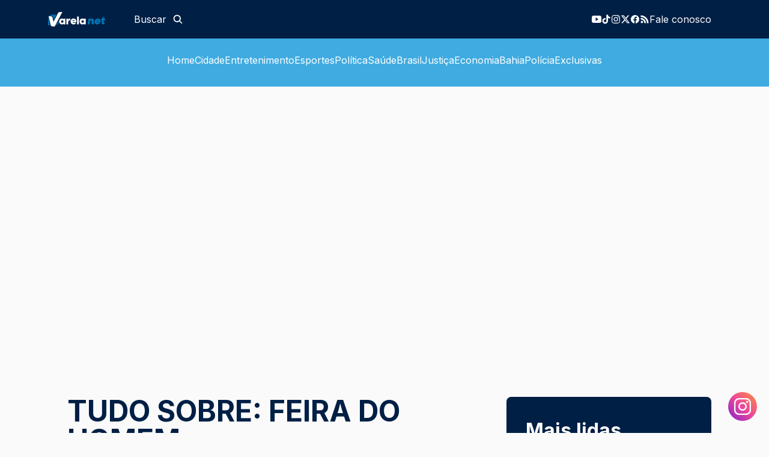

--- FILE ---
content_type: text/html; charset=utf-8
request_url: https://www.varelanet.com.br/tudo-sobre/Feira%20do%20Homem
body_size: 9128
content:
<!DOCTYPE html><html lang="pt-BR"><head><meta charSet="utf-8"/><meta name="viewport" content="width=device-width"/><link rel="shortcut icon" href="/images/favicon.jpg" class="jsx-3490538676"/><link rel="apple-touch-icon" href="/images/favicon.jpg" class="jsx-3490538676"/><title>Varela Net</title><meta name="robots" content="index,follow"/><meta name="description" content="Seu portal de noticias"/><meta property="og:title" content="Varela Net"/><meta property="og:description" content="Seu portal de noticias"/><meta property="og:type" content="website"/><meta property="og:image" content="/images/seo.png"/><meta property="og:image:type" content="image/png"/><meta property="og:image:width" content="1200"/><meta property="og:image:height" content="600"/><meta property="og:locale" content="pt-BR"/><meta name="next-head-count" content="15"/><link rel="preconnect" href="https://securepubads.g.doubleclick.net"/><script defer="" src="https://www.instagram.com/embed.js"></script><script defer="" src="https://platform.twitter.com/widgets.js"></script><script defer="" src="https://www.googletagservices.com/tag/js/gpt.js"></script><script data-ad-client="ca-pub-5379965545131393" defer="" src="https://pagead2.googlesyndication.com/pagead/js/adsbygoogle.js"></script><script defer="" src="https://securepubads.g.doubleclick.net/tag/js/gpt.js"></script><script defer="">(function(w,d,s,l,i){w[l]=w[l]||[];w[l].push({'gtm.start':
new Date().getTime(),event:'gtm.js'});var f=d.getElementsByTagName(s)[0],
j=d.createElement(s),dl=l!='dataLayer'?'&l='+l:'';j.async=true;j.src=
'https://www.googletagmanager.com/gtm.js?id='+i+dl;f.parentNode.insertBefore(j,f);
})(window,document,'script','dataLayer','GTM-N55NP45B');</script><script defer="">
            window.googletag = window.googletag || {cmd: []};
      
            googletag.cmd.push(function () {
             
      
              var mappingOutlimit = googletag.sizeMapping()
                .addSize([1024, 0], [[640, 480],[800,600],[1024, 768]])
                .addSize([768, 0], [[640, 480],[800,600]])
                .addSize([500, 0], [[320, 240]])
                .addSize([0, 0], [[320, 240]])
                .build();
      
              var mapping = googletag.sizeMapping()
              .addSize([1024, 0], [[980, 160], [728, 90], [640, 480], [565, 70], [336, 280], [206, 468],[1,1]])
              .addSize([768, 0], [[728, 90], [565, 70],[1,1]])
              .addSize([728, 0], [[480, 60], [320, 50],[1,1], [234, 60],[1,1]])
              .addSize([640, 0], [[320, 240], [234, 60],[320, 50],[1,1]])
              .addSize([0, 0], [[336, 280], [320, 240], [320, 50],[1,1], [234, 60], [300,250]])
              .build();
      
              var mappingDestaque = googletag.sizeMapping()
                .addSize([1024, 0], [[565, 70]])
                .addSize([500, 0], [[565, 70],[336,280],[320,240],[320,50]])
                .addSize([0, 0], [[234, 60],[336,280],[320,240],[320,50]])
                .build();
      
              var mappingVertical = googletag.sizeMapping()
                .addSize([1024, 0], [[206, 486],[170,300],[160,300],[160,600],[200,600],[300,600],[336, 280],[320, 240]])
                .addSize([728, 0], [[206, 486],[170,300],[160,300],[160,600],[200,600],[336, 280],[320, 240],[300,600]])
                .addSize([600, 0], [[206, 486],[170,300],[160,300],[336, 280],[320, 240],[300,600]])
                .addSize([0, 0], [[170, 300],[336, 280],[320, 240]])
                .build();
      
               var mappingLateral = googletag.sizeMapping()
                .addSize([0, 0], [[320, 300],[300,300],[300,250],[206, 486],[170,300],[160,300],[336, 280],[320, 240]]) 
                .build();
      

              googletag.defineSlot('/22442373996/Lateral_Direita_300x600', [300, 600], 'div-gpt-ad-1749733088573-0')
              .defineSizeMapping(mappingVertical)
              .addService(googletag.pubads());
    

              googletag.defineSlot('/22442373996/Home-Topo', [[728, 90],[1,1],[320,50]], 'div-gpt-ad-1623180033345-0').addService(googletag.pubads());          

            googletag.defineSlot('/22442373996/Home-Super-Banner-Centro-2', [[728, 90],  [320, 50],[1,1]], 'div-gpt-ad-1623180891141-0')
                            .addService(googletag.pubads());
            googletag.defineSlot('/22442373996/Home-Super-Banner-Centro-1', [[728, 90],  [320, 50],[1,1]], 'div-gpt-ad-1623180630421-0')
                            .addService(googletag.pubads());

              googletag.defineSlot('/22442373996/Home-Super-Banner-Centro-3', [[728, 90],  [320, 50],[1,1]], 'div-gpt-ad-1623181096872-0')
                            .addService(googletag.pubads());

              googletag.defineSlot('/22442373996/Home-Super-Banner-Centro-4', [[728, 90],  [320, 50],[1,1]], 'div-gpt-ad-1623181303901-0')
                            .addService(googletag.pubads());

              googletag.defineSlot('/22442373996/Home-Footer', [[728, 90],  [320, 50],[1,1]], 'div-gpt-ad-1623180707601-0')
                            .addService(googletag.pubads());
              googletag.defineSlot('/22442373996/VNET', [[800,600],[1024,768]],'div-gpt-ad-1717606268027-0')
              .addService(googletag.pubads());
    
    
 
              

              googletag.defineSlot('/22442373996/Banner-Lateral-Direita-4', [[300, 300],  [320, 250]], 'div-gpt-ad-1626288954509-0')
              .addService(googletag.pubads());

              googletag.defineSlot('/22442373996/Banner-Lateral-Direita-3', [[300, 300],  [320, 250]], 'div-gpt-ad-1626288929714-0')
              .addService(googletag.pubads());

              googletag.defineSlot('/22442373996/Banner-Lateral-Direita-2', [[300, 300],  [320, 250]], 'div-gpt-ad-1626288896432-0')
              .addService(googletag.pubads());

              googletag.defineSlot('/22442373996/Banner-Lateral-Direita-1', [[300, 300],  [320, 250]], 'div-gpt-ad-1626288803499-0')
              .addService(googletag.pubads());

              googletag.defineSlot('/22442373996/Interno-Topo', [[320, 50], [728, 90]], 'div-gpt-ad-1705696320814-0')
                            .addService(googletag.pubads());

              googletag.defineSlot('/22442373996/Interno-Footer', [[320, 50], [728, 90]], 'div-gpt-ad-1705696666460-0').addService(googletag.pubads());

              googletag.pubads().enableSingleRequest();
              googletag.pubads().collapseEmptyDivs();
              googletag.enableServices();
                 });
              </script><link rel="preload" href="/_next/static/media/e4af272ccee01ff0-s.p.woff2" as="font" type="font/woff2" crossorigin="anonymous" data-next-font="size-adjust"/><link rel="preload" href="/_next/static/css/4f9f245eb498a650.css" as="style"/><link rel="stylesheet" href="/_next/static/css/4f9f245eb498a650.css" data-n-g=""/><noscript data-n-css=""></noscript><script defer="" nomodule="" src="/_next/static/chunks/polyfills-c67a75d1b6f99dc8.js"></script><script src="/_next/static/chunks/webpack-48e59e6c7453bc85.js" defer=""></script><script src="/_next/static/chunks/framework-66d32731bdd20e83.js" defer=""></script><script src="/_next/static/chunks/main-388b597c5ef7675a.js" defer=""></script><script src="/_next/static/chunks/pages/_app-2fba59a461a0161b.js" defer=""></script><script src="/_next/static/chunks/31664189-68bc6e0ebe8ca9fd.js" defer=""></script><script src="/_next/static/chunks/121-2994a51571aa92e1.js" defer=""></script><script src="/_next/static/chunks/388-03c3c199ccec6d0c.js" defer=""></script><script src="/_next/static/chunks/665-84004dd533435d21.js" defer=""></script><script src="/_next/static/chunks/793-9087d8505e369ba7.js" defer=""></script><script src="/_next/static/chunks/pages/tudo-sobre/%5Btag%5D-65ece105ed3376ff.js" defer=""></script><script src="/_next/static/UXS1-Kt0i1y4dIkTtLQ3k/_buildManifest.js" defer=""></script><script src="/_next/static/UXS1-Kt0i1y4dIkTtLQ3k/_ssgManifest.js" defer=""></script><style id="__jsx-3490538676">:root{--font-inter:'__Inter_8174f0', '__Inter_Fallback_8174f0'}</style> <style data-styled="" data-styled-version="6.1.11"></style></head><body><amp-analytics config="https://www.googletagmanager.com/amp.json?id=GTM-N55NP45B" data-credentials="include"></amp-analytics><noscript>
              <iframe src="https://www.googletagmanager.com/ns.html?id=GTM-N55NP45B"
              height="0" width="0" style="display:none;visibility:hidden"></iframe>
              </noscript><script async="" src="https://www.googletagmanager.com/gtag/js?id=G-JR3HV2ZGNS"></script><script>
            window.dataLayer = window.dataLayer || [];
            function gtag(){dataLayer.push(arguments);}
            gtag('js', new Date());
            gtag('config', 'G-JR3HV2ZGNS', {
              page_path: window.location.pathname,
            });
          </script><div id="__next"><header class="left-0 right-0 top-0 z-50"><div class="w-full bg-primary-500 text-white"><div class="flex h-16 items-center  gap-8 md:mx-4 lg:max-w-[1120px] xl:mx-auto"><div class="flex w-full flex-col items-center md:flex-row md:gap-8"><div class="flex flex-1 items-center justify-between gap-8"><a href="/" class="hidden md:block"><svg xmlns="http://www.w3.org/2000/svg" fill="none" class="h-full max-h-[24px]  max-w-[94.631px] cursor-pointer"><path fill="#0091D9" fill-opacity="0.75" d="m76.18 17.223-.456 3.2h-.892c-2.15 0-3.079-1.03-2.787-3.108l.273-1.931c.109-.828-.31-1.361-1.075-1.361a1.542 1.542 0 0 0-1.01.337 1.57 1.57 0 0 0-.557.914l-.729 5.15H65.67l1.311-9.381h3.278l-.109.81a3.933 3.933 0 0 1 2.66-1.03c2.058 0 3.206 1.36 2.932 3.439l-.31 2.317c-.054.423.128.644.547.644h.201ZM87.053 15.806a4.552 4.552 0 0 1-.182.866h-6.503c.054.345.233.657.502.875.27.218.61.325.955.302a2.187 2.187 0 0 0 1.476-.552h3.443a6.014 6.014 0 0 1-2.23 2.46c-.956.591-2.058.9-3.18.888-2.878 0-4.737-2.115-4.354-4.91.383-2.796 2.86-4.912 5.737-4.912 2.877 0 4.756 2.096 4.337 4.983Zm-6.411-1.03h3.06c-.05-.33-.22-.63-.474-.844a1.347 1.347 0 0 0-.91-.314 1.91 1.91 0 0 0-1.002.337c-.297.205-.53.49-.674.821ZM92.099 16.652c-.073.497.163.755.692.755h.946l-.419 3.015H91.88c-2.404 0-3.443-1.067-3.133-3.218l.438-3.146h-1.24l.42-3.016h.601a.837.837 0 0 0 .85-.488.859.859 0 0 0 .08-.34l.218-1.563h3.097l-.328 2.39h1.75l-.42 3.017h-1.749l-.364 2.595Z"></path><path fill="#fff" d="M18.45 15.722c0-3.318 2.347-4.922 4.44-4.922 1.643 0 2.528.912 2.6 1.075h.054v-.893h3.123v9.479h-3.123v-.893h-.054c-.072.164-.957 1.075-2.6 1.075-2.093 0-4.44-1.603-4.44-4.921Zm7.166 0a2.083 2.083 0 0 0-.375-1.132 2.053 2.053 0 0 0-.93-.734 2.032 2.032 0 0 0-2.212.484 2.088 2.088 0 0 0-.422 2.245c.155.375.417.695.751.92.335.227.728.348 1.13.35a1.977 1.977 0 0 0 1.496-.608 2.018 2.018 0 0 0 .562-1.525ZM36.953 10.892v3.007a2.819 2.819 0 0 0-.686-.073c-1.877 0-2.888 1.24-2.888 2.953v3.682h-3.123v-9.479h3.123v2.589c.307-1.568 1.21-2.77 2.87-2.77a2.49 2.49 0 0 1 .704.09ZM46.792 16.943H40.42c.379.766 1.191 1.149 2.274 1.149a3.541 3.541 0 0 0 2.13-.62l1.371 1.476c-.758.966-2.076 1.696-3.844 1.696-2.636 0-4.982-1.787-4.982-4.903 0-3.208 2.383-4.94 4.82-4.94 2.383 0 5.253 1.658 4.603 6.142ZM40.31 14.72h3.737c-.217-.893-1.03-1.294-1.823-1.294a1.946 1.946 0 0 0-1.165.334 1.977 1.977 0 0 0-.749.96ZM48.02 7.519h3.123v12.943H48.02V7.519ZM52.28 15.722c0-3.318 2.347-4.922 4.44-4.922 1.643 0 2.528.912 2.6 1.075h.054v-.893h3.123v9.479h-3.123v-.893h-.054c-.072.164-.957 1.075-2.6 1.075-2.093 0-4.44-1.603-4.44-4.921Zm7.166 0a2.083 2.083 0 0 0-.374-1.132 2.054 2.054 0 0 0-.931-.734 2.032 2.032 0 0 0-2.212.484 2.088 2.088 0 0 0-.422 2.245c.155.375.417.695.751.92.335.227.728.348 1.13.35a1.977 1.977 0 0 0 1.496-.608 2.018 2.018 0 0 0 .562-1.525Z"></path><path fill="#0091D9" fill-opacity="0.75" d="M4.485 5.74c.907 0 1.788.303 2.505.864a4.136 4.136 0 0 1 1.458 2.231l1.035 4.028 4.3-8.424H4.416A4.366 4.366 0 0 0 1.3 5.74h3.185ZM13.5 21.897a4.404 4.404 0 0 0 2.737-1.484 4.485 4.485 0 0 0 1.092-2.936v-2.836l-3.828 7.256ZM.004 8.72C.002 8.781 0 8.84 0 8.9v13.038h3.253L.004 8.721Z"></path><path fill="#fff" d="M23.651.01 22.01 0h-2.402c-.673 0-1.332.187-1.907.54a3.685 3.685 0 0 0-1.349 1.464L9.114 16.18l-1.81-7.048a2.944 2.944 0 0 0-1.036-1.588 2.896 2.896 0 0 0-1.783-.615H.78l3.645 14.836c.157.638.52 1.205 1.033 1.61A2.896 2.896 0 0 0 7.253 24h3.801L19.46 8.07c.228-.446.441-.878.64-1.295L23.65.009Z"></path></svg></a><div class="hidden flex-grow md:block"><div class="group relative flex-1 items-center"><form id="search-id-header-form"><input type="text" placeholder="Buscar" id="input-search-for-desk" class="search-class-input-header text-white/16 placeholder:focus:text-white/16 w-full rounded-full bg-transparent px-4 py-2 indent-8 text-base placeholder:text-white focus:bg-secondary-500/25 focus:indent-0" value=""/><button type="submit" title="Pesquisar" class="absolute right-4 top-1/2  block hidden -translate-y-1/2 group-focus-within:block"><svg stroke="currentColor" fill="currentColor" stroke-width="0" viewBox="0 0 512 512" height="18" width="18" xmlns="http://www.w3.org/2000/svg"><path d="M456.69 421.39L362.6 327.3a173.81 173.81 0 0034.84-104.58C397.44 126.38 319.06 48 222.72 48S48 126.38 48 222.72s78.38 174.72 174.72 174.72A173.81 173.81 0 00327.3 362.6l94.09 94.09a25 25 0 0035.3-35.3zM97.92 222.72a124.8 124.8 0 11124.8 124.8 124.95 124.95 0 01-124.8-124.8z"></path></svg></button></form><button title="Pesquisar" class="absolute left-[112px] top-1/2 -translate-y-1/2 text-white group-focus-within:hidden"><svg stroke="currentColor" fill="currentColor" stroke-width="0" viewBox="0 0 512 512" height="18" width="18" xmlns="http://www.w3.org/2000/svg"><path d="M456.69 421.39L362.6 327.3a173.81 173.81 0 0034.84-104.58C397.44 126.38 319.06 48 222.72 48S48 126.38 48 222.72s78.38 174.72 174.72 174.72A173.81 173.81 0 00327.3 362.6l94.09 94.09a25 25 0 0035.3-35.3zM97.92 222.72a124.8 124.8 0 11124.8 124.8 124.95 124.95 0 01-124.8-124.8z"></path></svg></button></div></div></div><div class="flex flex-grow-0 items-center justify-between gap-8 px-4 pr-4 xl:mr-0"><div class="flex items-center gap-4"><a href="https://www.youtube.com/channel/UCEa76gIkp-uCKLJvxWkbIqA" target="_blank" rel="noreferrer"><svg stroke="currentColor" fill="currentColor" stroke-width="0" viewBox="0 0 512 512" height="16" width="16" xmlns="http://www.w3.org/2000/svg"><path d="M508.64 148.79c0-45-33.1-81.2-74-81.2C379.24 65 322.74 64 265 64h-18c-57.6 0-114.2 1-169.6 3.6C36.6 67.6 3.5 104 3.5 149 1 184.59-.06 220.19 0 255.79q-.15 53.4 3.4 106.9c0 45 33.1 81.5 73.9 81.5 58.2 2.7 117.9 3.9 178.6 3.8q91.2.3 178.6-3.8c40.9 0 74-36.5 74-81.5 2.4-35.7 3.5-71.3 3.4-107q.34-53.4-3.26-106.9zM207 353.89v-196.5l145 98.2z"></path></svg></a><a href="https://www.tiktok.com/@varelanetoficial" target="_blank" rel="noreferrer"><svg stroke="currentColor" fill="currentColor" stroke-width="0" viewBox="0 0 512 512" height="16" width="16" xmlns="http://www.w3.org/2000/svg"><path d="M412.19 118.66a109.27 109.27 0 01-9.45-5.5 132.87 132.87 0 01-24.27-20.62c-18.1-20.71-24.86-41.72-27.35-56.43h.1C349.14 23.9 350 16 350.13 16h-82.44v318.78c0 4.28 0 8.51-.18 12.69 0 .52-.05 1-.08 1.56 0 .23 0 .47-.05.71v.18a70 70 0 01-35.22 55.56 68.8 68.8 0 01-34.11 9c-38.41 0-69.54-31.32-69.54-70s31.13-70 69.54-70a68.9 68.9 0 0121.41 3.39l.1-83.94a153.14 153.14 0 00-118 34.52 161.79 161.79 0 00-35.3 43.53c-3.48 6-16.61 30.11-18.2 69.24-1 22.21 5.67 45.22 8.85 54.73v.2c2 5.6 9.75 24.71 22.38 40.82A167.53 167.53 0 00115 470.66v-.2l.2.2c39.91 27.12 84.16 25.34 84.16 25.34 7.66-.31 33.32 0 62.46-13.81 32.32-15.31 50.72-38.12 50.72-38.12a158.46 158.46 0 0027.64-45.93c7.46-19.61 9.95-43.13 9.95-52.53V176.49c1 .6 14.32 9.41 14.32 9.41s19.19 12.3 49.13 20.31c21.48 5.7 50.42 6.9 50.42 6.9v-81.84c-10.14 1.1-30.73-2.1-51.81-12.61z"></path></svg></a><a href="https://www.instagram.com/varelanetoficial" target="_blank" rel="noreferrer"><svg stroke="currentColor" fill="currentColor" stroke-width="0" viewBox="0 0 512 512" height="16" width="16" xmlns="http://www.w3.org/2000/svg"><path d="M349.33 69.33a93.62 93.62 0 0193.34 93.34v186.66a93.62 93.62 0 01-93.34 93.34H162.67a93.62 93.62 0 01-93.34-93.34V162.67a93.62 93.62 0 0193.34-93.34h186.66m0-37.33H162.67C90.8 32 32 90.8 32 162.67v186.66C32 421.2 90.8 480 162.67 480h186.66C421.2 480 480 421.2 480 349.33V162.67C480 90.8 421.2 32 349.33 32z"></path><path d="M377.33 162.67a28 28 0 1128-28 27.94 27.94 0 01-28 28zM256 181.33A74.67 74.67 0 11181.33 256 74.75 74.75 0 01256 181.33m0-37.33a112 112 0 10112 112 112 112 0 00-112-112z"></path></svg></a><a href="https://www.twitter.com/varelanet" target="_blank" rel="noreferrer"><svg stroke="currentColor" fill="currentColor" stroke-width="0" viewBox="0 0 512 512" height="16" width="16" xmlns="http://www.w3.org/2000/svg"><path d="M389.2 48h70.6L305.6 224.2 487 464H345L233.7 318.6 106.5 464H35.8L200.7 275.5 26.8 48H172.4L272.9 180.9 389.2 48zM364.4 421.8h39.1L151.1 88h-42L364.4 421.8z"></path></svg></a><a href="https://www.facebook.com/VarelaNetOfc/" target="_blank" rel="noreferrer"><svg stroke="currentColor" fill="currentColor" stroke-width="0" viewBox="0 0 512 512" height="16" width="16" xmlns="http://www.w3.org/2000/svg"><path fill-rule="evenodd" d="M480 257.35c0-123.7-100.3-224-224-224s-224 100.3-224 224c0 111.8 81.9 204.47 189 221.29V322.12h-56.89v-64.77H221V208c0-56.13 33.45-87.16 84.61-87.16 24.51 0 50.15 4.38 50.15 4.38v55.13H327.5c-27.81 0-36.51 17.26-36.51 35v42h62.12l-9.92 64.77H291v156.54c107.1-16.81 189-109.48 189-221.31z"></path></svg></a><a href="/rss" target="_blank" rel="noreferrer"><svg stroke="currentColor" fill="currentColor" stroke-width="0" viewBox="0 0 512 512" height="16" width="16" xmlns="http://www.w3.org/2000/svg"><path d="M108.56 342.78a60.34 60.34 0 1060.56 60.44 60.63 60.63 0 00-60.56-60.44z"></path><path d="M48 186.67v86.55c52 0 101.94 15.39 138.67 52.11s52 86.56 52 138.67h86.66c0-151.56-125.66-277.33-277.33-277.33z"></path><path d="M48 48v86.56c185.25 0 329.22 144.08 329.22 329.44H464C464 234.66 277.67 48 48 48z"></path></svg></a></div><a href="/fale-conosco" class="max-md:hidden">Fale conosco</a></div></div><div class="w-full self-center md:hidden"><div class="group relative flex-1 items-center"><form id="search-id-header-form"><input type="text" placeholder="Buscar" id="input-search-for-mobile" class="search-class-input-header text-white/16 placeholder:focus:text-white/16 w-full rounded-full bg-transparent px-4 py-2 indent-8 text-base placeholder:text-white focus:bg-secondary-500/25 focus:indent-0" value=""/><button type="submit" title="Pesquisar" class="absolute right-4 top-1/2  block hidden -translate-y-1/2 group-focus-within:block"><svg stroke="currentColor" fill="currentColor" stroke-width="0" viewBox="0 0 512 512" height="18" width="18" xmlns="http://www.w3.org/2000/svg"><path d="M456.69 421.39L362.6 327.3a173.81 173.81 0 0034.84-104.58C397.44 126.38 319.06 48 222.72 48S48 126.38 48 222.72s78.38 174.72 174.72 174.72A173.81 173.81 0 00327.3 362.6l94.09 94.09a25 25 0 0035.3-35.3zM97.92 222.72a124.8 124.8 0 11124.8 124.8 124.95 124.95 0 01-124.8-124.8z"></path></svg></button></form><button title="Pesquisar" class="absolute left-[112px] top-1/2 -translate-y-1/2 text-white group-focus-within:hidden"><svg stroke="currentColor" fill="currentColor" stroke-width="0" viewBox="0 0 512 512" height="18" width="18" xmlns="http://www.w3.org/2000/svg"><path d="M456.69 421.39L362.6 327.3a173.81 173.81 0 0034.84-104.58C397.44 126.38 319.06 48 222.72 48S48 126.38 48 222.72s78.38 174.72 174.72 174.72A173.81 173.81 0 00327.3 362.6l94.09 94.09a25 25 0 0035.3-35.3zM97.92 222.72a124.8 124.8 0 11124.8 124.8 124.95 124.95 0 01-124.8-124.8z"></path></svg></button></div></div></div></div></header><div class="jsx-3490538676 ad-header-container my-10 flex flex-col"><section class="jsx-3490538676 mx-auto mb-8 hidden h-[250px] w-[970px] justify-center md:block  "></section><section class="jsx-3490538676 mx-[auto] max-h-[280px] min-h-[50px] w-[320px] max-w-full justify-center overflow-hidden md:h-[90px] md:w-[728px]  "></section></div><main class="jsx-3490538676"><div class="flex w-full flex-col gap-8 p-4 max-md:py-4 md:py-16 lg:mx-auto lg:max-w-[1120px]"><section class="grid grid-cols-2 items-center gap-8 md:grid-cols-12 md:items-start"><div class="col-span-8 flex flex-col gap-8"><h1 class="ml-4 text-3xl text-title uppercase text-primary-500 md:text-5xl">tudo sobre: <!-- -->Feira do Homem</h1><div class="flex flex-col items-start gap-8 md:grid md:grid-cols-2 md:gap-2 "><div class=" w-full md:max-w-[320px] "><a href="/noticias/cidade/feira-do-homem-e-prorrogada-ate-segunda-feira-com-vagas-adicionais"><div style="position:relative;width:100%;padding-bottom:55.625%" data-radix-aspect-ratio-wrapper=""><div style="position:absolute;top:0;right:0;bottom:0;left:0"><img src="https://api.varelanet.com.br/fotos/varela_noticias/45244/FOTO_NOTICIA_0.jpg?v=553fbd1eeaa004686ff76f64eeb4341b" alt="Feira do Homem é prorrogada até segunda-feira, com vagas adicionais" width="160" height="89" class="h-full w-full rounded-4xl object-cover"/></div></div></a></div><div class="flex flex-1 flex-col gap-2"><a href="/noticias/cidade/feira-do-homem-e-prorrogada-ate-segunda-feira-com-vagas-adicionais"><h3 class="text-xl font-bold leading-5 text-primary-500 md:text-2xl md:leading-6 [&amp;&gt;b]:text-secondary-500">Feira do Homem é prorrogada até segunda-feira, com vagas adicionais</h3></a><p class="leading-5">Os cadastramentos devem ser feitos no site do evento, e estão disponíveis mais de 5.000 vagas</p></div></div><div class="flex flex-col items-start gap-8 md:grid md:grid-cols-2 md:gap-2 "><div class=" w-full md:max-w-[320px] "><a href="/noticias/saude/novembro-azul-feira-do-homem-oferecera-servicos-gratuitos-no-final-de-semana"><div style="position:relative;width:100%;padding-bottom:55.625%" data-radix-aspect-ratio-wrapper=""><div style="position:absolute;top:0;right:0;bottom:0;left:0"><img src="https://api.varelanet.com.br/fotos/varela_noticias/45102/FOTO_NOTICIA_0.jpg?v=8aa155adf4ad1e91b7897cc442d98465" alt="Novembro Azul: Feira do Homem oferecerá serviços gratuitos no final de semana" width="160" height="89" class="h-full w-full rounded-4xl object-cover"/></div></div></a></div><div class="flex flex-1 flex-col gap-2"><a href="/noticias/saude/novembro-azul-feira-do-homem-oferecera-servicos-gratuitos-no-final-de-semana"><h3 class="text-xl font-bold leading-5 text-primary-500 md:text-2xl md:leading-6 [&amp;&gt;b]:text-secondary-500">Novembro Azul: Feira do Homem oferecerá serviços gratuitos no final de semana</h3></a><p class="leading-5">Interessados devem realizar cadastro online para ter acesso aos serviços gratuitos</p></div></div></div><div class="col-span-4 hidden md:block"><div class="flex flex-col gap-8 rounded-[8px] bg-primary-500 p-8 text-white"><h2 class="text-[2rem] font-bold max-md:text-[26px]">Mais lidas</h2><a href="/noticias/entretenimento/andressa-urach-grava-conteudo-erotico-com-tres-homens-e-filho-reage" class="flex items-start gap-4"><span class="flex h-8 w-8 min-w-[32px] items-center justify-center rounded-full bg-secondary-500 text-xs">1</span><p class="leading-5">Com ajuda do filho, Andressa Urach grava conteúdo adulto com três homens</p></a><a href="/noticias/entretenimento/nudes-vazados-sexo-e-onlyfans-veja-polemicas-de-famosos-em-2022" class="flex items-start gap-4"><span class="flex h-8 w-8 min-w-[32px] items-center justify-center rounded-full bg-secondary-500 text-xs">2</span><p class="leading-5">Nudes vazados, sexo e Onlyfans: veja polêmicas de famosos em 2022 </p></a><a href="/noticias/saude/mounjaro-chega-as-farmacias-do-brasil-em-maio-e-vai-custar-de-rusd-1-406-a-rusd-2-384" class="flex items-start gap-4"><span class="flex h-8 w-8 min-w-[32px] items-center justify-center rounded-full bg-secondary-500 text-xs">3</span><p class="leading-5">Mounjaro chega às farmácias do Brasil em maio e vai custar de R$ 1.406 a R$ 2.384</p></a><a href="/noticias/entretenimento/namoro-pablo-morais-e-filipe-braganca-curtem-fim-de-semana-em-salvador" class="flex items-start gap-4"><span class="flex h-8 w-8 min-w-[32px] items-center justify-center rounded-full bg-secondary-500 text-xs">4</span><p class="leading-5">Namoro? Ator da Globo curte fim de semana em Salvador com ex-Chiquititas </p></a><a href="/noticias/policia/pai-de-duas-filhas-e-dono-de-bar-saiba-quem-era-o-capitao-da-pm-morto-a-tiros-em-salvador" class="flex items-start gap-4"><span class="flex h-8 w-8 min-w-[32px] items-center justify-center rounded-full bg-secondary-500 text-xs">5</span><p class="leading-5">Pai de duas filhas e dono de bar, saiba quem era o capitão da PM morto a tiros em Salvador</p></a></div></div></section></div><div class="fixed bottom-5 right-5 z-[100] flex h-12 w-12 items-center justify-center rounded-full bg-gradient-to-tr from-purple-700 via-pink-500 to-orange-400 text-white"><a href="https://www.instagram.com/varelanetoficial/" target="_blank" rel="noreferrer"><svg stroke="currentColor" fill="currentColor" stroke-width="0" viewBox="0 0 512 512" height="32" width="32" xmlns="http://www.w3.org/2000/svg"><path d="M349.33 69.33a93.62 93.62 0 0193.34 93.34v186.66a93.62 93.62 0 01-93.34 93.34H162.67a93.62 93.62 0 01-93.34-93.34V162.67a93.62 93.62 0 0193.34-93.34h186.66m0-37.33H162.67C90.8 32 32 90.8 32 162.67v186.66C32 421.2 90.8 480 162.67 480h186.66C421.2 480 480 421.2 480 349.33V162.67C480 90.8 421.2 32 349.33 32z"></path><path d="M377.33 162.67a28 28 0 1128-28 27.94 27.94 0 01-28 28zM256 181.33A74.67 74.67 0 11181.33 256 74.75 74.75 0 01256 181.33m0-37.33a112 112 0 10112 112 112 112 0 00-112-112z"></path></svg></a></div></main></div><script id="__NEXT_DATA__" type="application/json">{"props":{"pageProps":{"tag":"Feira do Homem","maisLidas":[{"COD_NOTICIA":"48226","TITULO_NOTICIA":"Com ajuda do filho, Andressa Urach grava conteúdo adulto com três homens","SLUG_NOTICIA":"andressa-urach-grava-conteudo-erotico-com-tres-homens-e-filho-reage","DATA_NOTICIA":"2024-01-23 10:12:14","CATEGORIA":{"COD_CATEGORIA":2,"DESC_CATEGORIA":"Entretenimento","SLUG_CATEGORIA":"entretenimento","COR_CATEGORIA":"#ff0f50","ORDEM_CATEGORIA":2,"EXIBE_MENU":"SIM","STATUS_CATEGORIAS":"ONLINE"},"CHAMADA_NOTICIA":"Criadora de conteúdo adulto compartilhou a novidade com os seguidores em suas redes sociais","FOTO_NOTICIA":[{"url":"https://api.varelanet.com.br/fotos/varela_noticias/48226/FOTO_NOTICIA_0.jpg?v=7af444c0400c909357213b6e8d5b5bd8","width":540,"height":340,"mime":"image/jpeg"},{"url":"https://api.varelanet.com.br/fotos/varela_noticias/48226/FOTO_NOTICIA_1.jpg?v=dc5e77add79b3c6d9aa0e43dc2fdb28c","width":800,"height":600,"mime":"image/jpeg"},{"url":"https://api.varelanet.com.br/fotos/varela_noticias/48226/FOTO_NOTICIA_2.jpg?v=0d26487fbcd803c3ba9b61d5dfb8aaed","width":1200,"height":600,"mime":"image/jpeg"}],"AUTOR_NOTICIA":"Redação","AUTOR_FOTO_NOTICIA":"Reprodução/ Instagram","TIPO_NOTICIA":"TEXTO"},{"COD_NOTICIA":"29992","TITULO_NOTICIA":"Nudes vazados, sexo e Onlyfans: veja polêmicas de famosos em 2022 ","SLUG_NOTICIA":"nudes-vazados-sexo-e-onlyfans-veja-polemicas-de-famosos-em-2022","DATA_NOTICIA":"2022-12-27 15:44:40","CATEGORIA":{"COD_CATEGORIA":2,"DESC_CATEGORIA":"Entretenimento","SLUG_CATEGORIA":"entretenimento","COR_CATEGORIA":"#ff0f50","ORDEM_CATEGORIA":2,"EXIBE_MENU":"SIM","STATUS_CATEGORIAS":"ONLINE"},"CHAMADA_NOTICIA":"Mc Mirella, Whindersson Nunes, João Guilherme e Carlinhos Maia são alguns nomes badalados deste ano ","FOTO_NOTICIA":[{"url":"https://api.varelanet.com.br/fotos/varela_noticias/29992/FOTO_NOTICIA_0.jpg?v=91d7d77e56666e7837120461b5678ee0","width":540,"height":340,"mime":"image/jpeg"},{"url":"https://api.varelanet.com.br/fotos/varela_noticias/29992/FOTO_NOTICIA_1.jpg?v=33317eb8dac8d67f9642356477371781","width":800,"height":600,"mime":"image/jpeg"},{"url":"https://api.varelanet.com.br/fotos/varela_noticias/29992/FOTO_NOTICIA_2.jpg?v=12e10720aedb8b02cc33ee53decff577","width":1200,"height":600,"mime":"image/jpeg"}],"AUTOR_NOTICIA":"Redação","AUTOR_FOTO_NOTICIA":"Reprodução/Redes Sociais","TIPO_NOTICIA":"TEXTO"},{"COD_NOTICIA":"66331","TITULO_NOTICIA":"Mounjaro chega às farmácias do Brasil em maio e vai custar de R$ 1.406 a R$ 2.384","SLUG_NOTICIA":"mounjaro-chega-as-farmacias-do-brasil-em-maio-e-vai-custar-de-rusd-1-406-a-rusd-2-384","DATA_NOTICIA":"2025-04-25 14:39:15","CATEGORIA":{"COD_CATEGORIA":5,"DESC_CATEGORIA":"Saúde","SLUG_CATEGORIA":"saude","COR_CATEGORIA":"#009e60","ORDEM_CATEGORIA":5,"EXIBE_MENU":"SIM","STATUS_CATEGORIAS":"ONLINE"},"CHAMADA_NOTICIA":"Tratamento para diabetes e obesidade estará disponível na primeira quinzena de maio","FOTO_NOTICIA":[{"url":"https://api.varelanet.com.br/fotos/varela_noticias/66331/FOTO_NOTICIA_0.jpg?v=06edbf324a63d11afbc96e325815da0d","width":540,"height":340,"mime":"image/jpeg"},{"url":"https://api.varelanet.com.br/fotos/varela_noticias/66331/FOTO_NOTICIA_1.jpg?v=65897206c198401ee25d17fd234b4fa2","width":800,"height":600,"mime":"image/jpeg"},{"url":"https://api.varelanet.com.br/fotos/varela_noticias/66331/FOTO_NOTICIA_2.jpg?v=fa087fa4dee16839e7ee2875efadd5f7","width":1200,"height":600,"mime":"image/jpeg"}],"AUTOR_NOTICIA":"Redação / Varela Net","AUTOR_FOTO_NOTICIA":"Reprodução","TIPO_NOTICIA":"TEXTO"},{"COD_NOTICIA":"17254","TITULO_NOTICIA":"Namoro? Ator da Globo curte fim de semana em Salvador com ex-Chiquititas ","SLUG_NOTICIA":"namoro-pablo-morais-e-filipe-braganca-curtem-fim-de-semana-em-salvador","DATA_NOTICIA":"2022-04-25 16:26:07","CATEGORIA":{"COD_CATEGORIA":2,"DESC_CATEGORIA":"Entretenimento","SLUG_CATEGORIA":"entretenimento","COR_CATEGORIA":"#ff0f50","ORDEM_CATEGORIA":2,"EXIBE_MENU":"SIM","STATUS_CATEGORIAS":"ONLINE"},"CHAMADA_NOTICIA":"Os internautas especularam um possível relacionamento entre os dois artistas ","FOTO_NOTICIA":[{"url":"https://api.varelanet.com.br/fotos/varela_noticias/17254/FOTO_NOTICIA_0.jpg?v=447342e3d319e5bcee3949ea9104e1c4","width":540,"height":340,"mime":"image/jpeg"},{"url":"https://api.varelanet.com.br/fotos/varela_noticias/17254/FOTO_NOTICIA_1.jpg?v=bfe63ab8175db435c394460d797cd0bc","width":800,"height":600,"mime":"image/jpeg"},{"url":"https://api.varelanet.com.br/fotos/varela_noticias/17254/FOTO_NOTICIA_2.jpg?v=48d98850793964d62991e3dbcfe24610","width":1200,"height":600,"mime":"image/jpeg"}],"AUTOR_NOTICIA":"Redação","AUTOR_FOTO_NOTICIA":"Reprodução/Instagram","TIPO_NOTICIA":"TEXTO"},{"COD_NOTICIA":"75525","TITULO_NOTICIA":"Pai de duas filhas e dono de bar, saiba quem era o capitão da PM morto a tiros em Salvador","SLUG_NOTICIA":"pai-de-duas-filhas-e-dono-de-bar-saiba-quem-era-o-capitao-da-pm-morto-a-tiros-em-salvador","DATA_NOTICIA":"2026-01-16 13:25:27","CATEGORIA":{"COD_CATEGORIA":19,"DESC_CATEGORIA":"Polícia","SLUG_CATEGORIA":"policia","COR_CATEGORIA":"#003f5c","ORDEM_CATEGORIA":10,"EXIBE_MENU":"SIM","STATUS_CATEGORIAS":"ONLINE"},"CHAMADA_NOTICIA":"Conhecido como capitão Salomão, ele tinha 37 anos e servia a corporação há mais de 15 anos ","FOTO_NOTICIA":[{"url":"https://api.varelanet.com.br/fotos/varela_noticias/75525/FOTO_NOTICIA_0.jpg?v=99d8b11b3d6d9f75c4053f9d85276bab","width":540,"height":340,"mime":"image/jpeg"},{"url":"https://api.varelanet.com.br/fotos/varela_noticias/75525/FOTO_NOTICIA_1.jpg?v=99fc12215fe52a06c940508639a5e71d","width":800,"height":600,"mime":"image/jpeg"},{"url":"https://api.varelanet.com.br/fotos/varela_noticias/75525/FOTO_NOTICIA_2.jpg?v=5f1fa4caf3242a3b933616bdb4cd8356","width":1200,"height":600,"mime":"image/jpeg"}],"AUTOR_NOTICIA":"Redação - Varela Net","AUTOR_FOTO_NOTICIA":"Reproduções Redes Sociais","TIPO_NOTICIA":""}],"fallback":{"$inf$/tags/Feira-do-Homem?page=1\u0026limit=10\u0026order=-DATA_NOTICIA":[{"page":1,"results_per_page":10,"results_size":2,"total_results_size":2,"total_pages":1,"next_page":null,"prev_page":null,"results":[{"COD_NOTICIA":"45244","TITULO_NOTICIA":"Feira do Homem é prorrogada até segunda-feira, com vagas adicionais","SLUG_NOTICIA":"feira-do-homem-e-prorrogada-ate-segunda-feira-com-vagas-adicionais","DATA_NOTICIA":"2023-11-19 09:25:31","CATEGORIA":{"COD_CATEGORIA":1,"DESC_CATEGORIA":"Cidade","SLUG_CATEGORIA":"cidade","COR_CATEGORIA":"#0057ff","ORDEM_CATEGORIA":1,"EXIBE_MENU":"SIM","STATUS_CATEGORIAS":"ONLINE"},"CHAMADA_NOTICIA":"Os cadastramentos devem ser feitos no site do evento, e estão disponíveis mais de 5.000 vagas","FOTO_NOTICIA":[{"url":"https://api.varelanet.com.br/fotos/varela_noticias/45244/FOTO_NOTICIA_0.jpg?v=553fbd1eeaa004686ff76f64eeb4341b","width":540,"height":340,"mime":"image/jpeg"},{"url":"https://api.varelanet.com.br/fotos/varela_noticias/45244/FOTO_NOTICIA_1.jpg?v=adebe318e778b82b566037e093298025","width":800,"height":600,"mime":"image/jpeg"},{"url":"https://api.varelanet.com.br/fotos/varela_noticias/45244/FOTO_NOTICIA_2.jpg?v=3421b9bcc0a97a70faa6860fa1e90052","width":1200,"height":600,"mime":"image/jpeg"}],"AUTOR_NOTICIA":"Redação","AUTOR_FOTO_NOTICIA":"Reprodução / SECOM","TIPO_NOTICIA":"TEXTO"},{"COD_NOTICIA":"45102","TITULO_NOTICIA":"Novembro Azul: Feira do Homem oferecerá serviços gratuitos no final de semana","SLUG_NOTICIA":"novembro-azul-feira-do-homem-oferecera-servicos-gratuitos-no-final-de-semana","DATA_NOTICIA":"2023-11-15 10:22:45","CATEGORIA":{"COD_CATEGORIA":5,"DESC_CATEGORIA":"Saúde","SLUG_CATEGORIA":"saude","COR_CATEGORIA":"#009e60","ORDEM_CATEGORIA":5,"EXIBE_MENU":"SIM","STATUS_CATEGORIAS":"ONLINE"},"CHAMADA_NOTICIA":"Interessados devem realizar cadastro online para ter acesso aos serviços gratuitos","FOTO_NOTICIA":[{"url":"https://api.varelanet.com.br/fotos/varela_noticias/45102/FOTO_NOTICIA_0.jpg?v=8aa155adf4ad1e91b7897cc442d98465","width":540,"height":340,"mime":"image/jpeg"},{"url":"https://api.varelanet.com.br/fotos/varela_noticias/45102/FOTO_NOTICIA_1.jpg?v=76149b3ab09a82c78e23c84001ae9795","width":800,"height":600,"mime":"image/jpeg"},{"url":"https://api.varelanet.com.br/fotos/varela_noticias/45102/FOTO_NOTICIA_2.jpg?v=be73faaffe9c409377f2468a0e5563fd","width":1200,"height":600,"mime":"image/jpeg"}],"AUTOR_NOTICIA":"Redação","AUTOR_FOTO_NOTICIA":"Reprodução/ Bahia Econômica","TIPO_NOTICIA":"TEXTO"}]}]}},"__N_SSG":true},"page":"/tudo-sobre/[tag]","query":{"tag":"Feira do Homem"},"buildId":"UXS1-Kt0i1y4dIkTtLQ3k","isFallback":false,"isExperimentalCompile":false,"gsp":true,"scriptLoader":[]}</script><script defer src="https://static.cloudflareinsights.com/beacon.min.js/vcd15cbe7772f49c399c6a5babf22c1241717689176015" integrity="sha512-ZpsOmlRQV6y907TI0dKBHq9Md29nnaEIPlkf84rnaERnq6zvWvPUqr2ft8M1aS28oN72PdrCzSjY4U6VaAw1EQ==" data-cf-beacon='{"version":"2024.11.0","token":"f3f6cf986a984ee6a60aff034abe748f","r":1,"server_timing":{"name":{"cfCacheStatus":true,"cfEdge":true,"cfExtPri":true,"cfL4":true,"cfOrigin":true,"cfSpeedBrain":true},"location_startswith":null}}' crossorigin="anonymous"></script>
</body></html>

--- FILE ---
content_type: text/html; charset=utf-8
request_url: https://www.google.com/recaptcha/api2/aframe
body_size: 264
content:
<!DOCTYPE HTML><html><head><meta http-equiv="content-type" content="text/html; charset=UTF-8"></head><body><script nonce="pisLsZOsTM0Cf8Vc3JsY0w">/** Anti-fraud and anti-abuse applications only. See google.com/recaptcha */ try{var clients={'sodar':'https://pagead2.googlesyndication.com/pagead/sodar?'};window.addEventListener("message",function(a){try{if(a.source===window.parent){var b=JSON.parse(a.data);var c=clients[b['id']];if(c){var d=document.createElement('img');d.src=c+b['params']+'&rc='+(localStorage.getItem("rc::a")?sessionStorage.getItem("rc::b"):"");window.document.body.appendChild(d);sessionStorage.setItem("rc::e",parseInt(sessionStorage.getItem("rc::e")||0)+1);localStorage.setItem("rc::h",'1768830248648');}}}catch(b){}});window.parent.postMessage("_grecaptcha_ready", "*");}catch(b){}</script></body></html>

--- FILE ---
content_type: application/javascript; charset=UTF-8
request_url: https://www.varelanet.com.br/_next/static/chunks/665-84004dd533435d21.js
body_size: 5694
content:
"use strict";(self.webpackChunk_N_E=self.webpackChunk_N_E||[]).push([[665],{3250:function(e,t,n){/**
 * @license React
 * use-sync-external-store-shim.production.min.js
 *
 * Copyright (c) Facebook, Inc. and its affiliates.
 *
 * This source code is licensed under the MIT license found in the
 * LICENSE file in the root directory of this source tree.
 */var r=n(7294),i="function"==typeof Object.is?Object.is:function(e,t){return e===t&&(0!==e||1/e==1/t)||e!=e&&t!=t},u=r.useState,o=r.useEffect,l=r.useLayoutEffect,a=r.useDebugValue;function s(e){var t=e.getSnapshot;e=e.value;try{var n=t();return!i(e,n)}catch(e){return!0}}var c="undefined"==typeof window||void 0===window.document||void 0===window.document.createElement?function(e,t){return t()}:function(e,t){var n=t(),r=u({inst:{value:n,getSnapshot:t}}),i=r[0].inst,c=r[1];return l(function(){i.value=n,i.getSnapshot=t,s(i)&&c({inst:i})},[e,n,t]),o(function(){return s(i)&&c({inst:i}),e(function(){s(i)&&c({inst:i})})},[e]),a(n),n};t.useSyncExternalStore=void 0!==r.useSyncExternalStore?r.useSyncExternalStore:c},1688:function(e,t,n){e.exports=n(3250)},7462:function(e,t,n){n.d(t,{Z:function(){return r}});function r(){return(r=Object.assign?Object.assign.bind():function(e){for(var t=1;t<arguments.length;t++){var n=arguments[t];for(var r in n)Object.prototype.hasOwnProperty.call(n,r)&&(e[r]=n[r])}return e}).apply(this,arguments)}},7178:function(e,t,n){n.d(t,{o:function(){return o}});var r=n(7462),i=n(7294),u=n(5320);let o=(0,i.forwardRef)((e,t)=>{let{ratio:n=1,style:o,...l}=e;return(0,i.createElement)("div",{style:{position:"relative",width:"100%",paddingBottom:`${100/n}%`},"data-radix-aspect-ratio-wrapper":""},(0,i.createElement)(u.WV.div,(0,r.Z)({},l,{ref:t,style:{...o,position:"absolute",top:0,right:0,bottom:0,left:0}})))})},8771:function(e,t,n){n.d(t,{F:function(){return i},e:function(){return u}});var r=n(7294);function i(...e){return t=>e.forEach(e=>{"function"==typeof e?e(t):null!=e&&(e.current=t)})}function u(...e){return(0,r.useCallback)(i(...e),e)}},5320:function(e,t,n){n.d(t,{WV:function(){return l},jH:function(){return a}});var r=n(7462),i=n(7294),u=n(3935),o=n(8426);let l=["a","button","div","form","h2","h3","img","input","label","li","nav","ol","p","span","svg","ul"].reduce((e,t)=>{let Node=(0,i.forwardRef)((e,n)=>{let{asChild:u,...l}=e,a=u?o.g7:t;return(0,i.useEffect)(()=>{window[Symbol.for("radix-ui")]=!0},[]),(0,i.createElement)(a,(0,r.Z)({},l,{ref:n}))});return Node.displayName=`Primitive.${t}`,{...e,[t]:Node}},{});function a(e,t){e&&(0,u.flushSync)(()=>e.dispatchEvent(t))}},8426:function(e,t,n){n.d(t,{g7:function(){return o}});var r=n(7462),i=n(7294),u=n(8771);let o=(0,i.forwardRef)((e,t)=>{let{children:n,...u}=e,o=i.Children.toArray(n),a=o.find(s);if(a){let e=a.props.children,n=o.map(t=>t!==a?t:i.Children.count(e)>1?i.Children.only(null):(0,i.isValidElement)(e)?e.props.children:null);return(0,i.createElement)(l,(0,r.Z)({},u,{ref:t}),(0,i.isValidElement)(e)?(0,i.cloneElement)(e,void 0,n):null)}return(0,i.createElement)(l,(0,r.Z)({},u,{ref:t}),n)});o.displayName="Slot";let l=(0,i.forwardRef)((e,t)=>{let{children:n,...r}=e;return(0,i.isValidElement)(n)?(0,i.cloneElement)(n,{...function(e,t){let n={...t};for(let r in t){let i=e[r],u=t[r],o=/^on[A-Z]/.test(r);o?i&&u?n[r]=(...e)=>{u(...e),i(...e)}:i&&(n[r]=i):"style"===r?n[r]={...i,...u}:"className"===r&&(n[r]=[i,u].filter(Boolean).join(" "))}return{...e,...n}}(r,n.props),ref:t?(0,u.F)(t,n.ref):n.ref}):i.Children.count(n)>1?i.Children.only(null):null});l.displayName="SlotClone";let a=({children:e})=>(0,i.createElement)(i.Fragment,null,e);function s(e){return(0,i.isValidElement)(e)&&e.type===a}},2003:function(e,t,n){n.d(t,{j:function(){return o}});var r=n(512);let i=e=>"boolean"==typeof e?"".concat(e):0===e?"0":e,u=r.W,o=(e,t)=>n=>{var r;if((null==t?void 0:t.variants)==null)return u(e,null==n?void 0:n.class,null==n?void 0:n.className);let{variants:o,defaultVariants:l}=t,a=Object.keys(o).map(e=>{let t=null==n?void 0:n[e],r=null==l?void 0:l[e];if(null===t)return null;let u=i(t)||i(r);return o[e][u]}),s=n&&Object.entries(n).reduce((e,t)=>{let[n,r]=t;return void 0===r||(e[n]=r),e},{}),c=null==t?void 0:null===(r=t.compoundVariants)||void 0===r?void 0:r.reduce((e,t)=>{let{class:n,className:r,...i}=t;return Object.entries(i).every(e=>{let[t,n]=e;return Array.isArray(n)?n.includes({...l,...s}[t]):({...l,...s})[t]===n})?[...e,n,r]:e},[]);return u(e,a,c,null==n?void 0:n.class,null==n?void 0:n.className)}},1753:function(e,t,n){n.d(t,{$l:function(){return o},BN:function(){return x},DY:function(){return p},Fs:function(){return W},J$:function(){return Z},JG:function(){return M},JN:function(){return _},LI:function(){return L},PM:function(){return s},UG:function(){return q},W6:function(){return T},i_:function(){return u},ko:function(){return Q},kw:function(){return C},mf:function(){return a},o8:function(){return l},qC:function(){return j},s6:function(){return K},sj:function(){return I},u3:function(){return A},u_:function(){return $},w6:function(){return V},xD:function(){return X}});var r=n(7294);let i=()=>{},u=i(),o=Object,l=e=>e===u,a=e=>"function"==typeof e,s=(e,t)=>({...e,...t}),c=e=>a(e.then),f=new WeakMap,d=0,E=e=>{let t,n;let r=typeof e,i=e&&e.constructor,u=i==Date;if(o(e)!==e||u||i==RegExp)t=u?e.toJSON():"symbol"==r?e.toString():"string"==r?JSON.stringify(e):""+e;else{if(t=f.get(e))return t;if(t=++d+"~",f.set(e,t),i==Array){for(n=0,t="@";n<e.length;n++)t+=E(e[n])+",";f.set(e,t)}if(i==o){t="#";let r=o.keys(e).sort();for(;!l(n=r.pop());)l(e[n])||(t+=n+":"+E(e[n])+",");f.set(e,t)}}return t},p=new WeakMap,v={},g={},h="undefined",m=typeof window!=h,y=typeof document!=h,w=()=>m&&typeof window.requestAnimationFrame!=h,_=(e,t)=>{let n=p.get(e);return[()=>!l(t)&&e.get(t)||v,r=>{if(!l(t)){let i=e.get(t);t in g||(g[t]=i),n[5](t,s(i,r),i||v)}},n[6],()=>!l(t)&&t in g?g[t]:!l(t)&&e.get(t)||v]},b=!0,[R,O]=m&&window.addEventListener?[window.addEventListener.bind(window),window.removeEventListener.bind(window)]:[i,i],S={initFocus:e=>(y&&document.addEventListener("visibilitychange",e),R("focus",e),()=>{y&&document.removeEventListener("visibilitychange",e),O("focus",e)}),initReconnect:e=>{let t=()=>{b=!0,e()},n=()=>{b=!1};return R("online",t),R("offline",n),()=>{O("online",t),O("offline",n)}}},V=!r.useId,T=!m||"Deno"in window,C=e=>w()?window.requestAnimationFrame(e):setTimeout(e,1),L=T?r.useEffect:r.useLayoutEffect,N="undefined"!=typeof navigator&&navigator.connection,k=!T&&N&&(["slow-2g","2g"].includes(N.effectiveType)||N.saveData),j=e=>{if(a(e))try{e=e()}catch(t){e=""}let t=e;return[e="string"==typeof e?e:(Array.isArray(e)?e.length:e)?E(e):"",t]},D=0,A=()=>++D;var I={__proto__:null,ERROR_REVALIDATE_EVENT:3,FOCUS_EVENT:0,MUTATE_EVENT:2,RECONNECT_EVENT:1};async function x(...e){let[t,n,r,i]=e,o=s({populateCache:!0,throwOnError:!0},"boolean"==typeof i?{revalidate:i}:i||{}),f=o.populateCache,d=o.rollbackOnError,E=o.optimisticData,v=!1!==o.revalidate,g=e=>"function"==typeof d?d(e):!1!==d,h=o.throwOnError;if(a(n)){let e=[],r=t.keys();for(let i of r)!/^\$(inf|sub)\$/.test(i)&&n(t.get(i)._k)&&e.push(i);return Promise.all(e.map(m))}return m(n);async function m(n){let i;let[o]=j(n);if(!o)return;let[s,d]=_(t,o),[m,y,w,b]=p.get(t),R=()=>{let e=m[o];return v&&(delete w[o],delete b[o],e&&e[0])?e[0](2).then(()=>s().data):s().data};if(e.length<3)return R();let O=r,S=A();y[o]=[S,0];let V=!l(E),T=s(),C=T.data,L=T._c,N=l(L)?C:L;if(V&&d({data:E=a(E)?E(N,C):E,_c:N}),a(O))try{O=O(N)}catch(e){i=e}if(O&&c(O)){if(O=await O.catch(e=>{i=e}),S!==y[o][0]){if(i)throw i;return O}i&&V&&g(i)&&(f=!0,d({data:N,_c:u}))}if(f&&!i){if(a(f)){let e=f(O,N);d({data:e,error:u,_c:u})}else d({data:O,error:u,_c:u})}if(y[o][1]=A(),Promise.resolve(R()).then(()=>{d({_c:u})}),i){if(h)throw i;return}return O}}let P=(e,t)=>{for(let n in e)e[n][0]&&e[n][0](t)},F=(e,t)=>{if(!p.has(e)){let n=s(S,t),r={},o=x.bind(u,e),l=i,a={},c=(e,t)=>{let n=a[e]||[];return a[e]=n,n.push(t),()=>n.splice(n.indexOf(t),1)},f=(t,n,r)=>{e.set(t,n);let i=a[t];if(i)for(let e of i)e(n,r)},d=()=>{if(!p.has(e)&&(p.set(e,[r,{},{},{},o,f,c]),!T)){let t=n.initFocus(setTimeout.bind(u,P.bind(u,r,0))),i=n.initReconnect(setTimeout.bind(u,P.bind(u,r,1)));l=()=>{t&&t(),i&&i(),p.delete(e)}}};return d(),[e,o,d,l]}return[e,p.get(e)[4]]},[W,M]=F(new Map),$=s({onLoadingSlow:i,onSuccess:i,onError:i,onErrorRetry:(e,t,n,r,i)=>{let u=n.errorRetryCount,o=i.retryCount,a=~~((Math.random()+.5)*(1<<(o<8?o:8)))*n.errorRetryInterval;(l(u)||!(o>u))&&setTimeout(r,a,i)},onDiscarded:i,revalidateOnFocus:!0,revalidateOnReconnect:!0,revalidateIfStale:!0,shouldRetryOnError:!0,errorRetryInterval:k?1e4:5e3,focusThrottleInterval:5e3,dedupingInterval:2e3,loadingTimeout:k?5e3:3e3,compare:(e,t)=>E(e)==E(t),isPaused:()=>!1,cache:W,mutate:M,fallback:{}},{isOnline:()=>b,isVisible:()=>{let e=y&&document.visibilityState;return l(e)||"hidden"!==e}}),J=(e,t)=>{let n=s(e,t);if(t){let{use:r,fallback:i}=e,{use:u,fallback:o}=t;r&&u&&(n.use=r.concat(u)),i&&o&&(n.fallback=s(i,o))}return n},U=(0,r.createContext)({}),Z=e=>{let{value:t}=e,n=(0,r.useContext)(U),i=a(t),o=(0,r.useMemo)(()=>i?t(n):t,[i,n,t]),l=(0,r.useMemo)(()=>i?o:J(n,o),[i,n,o]),c=o&&o.provider,f=(0,r.useRef)(u);c&&!f.current&&(f.current=F(c(l.cache||W),o));let d=f.current;return d&&(l.cache=d[0],l.mutate=d[1]),L(()=>{if(d)return d[2]&&d[2](),d[3]},[]),(0,r.createElement)(U.Provider,s(e,{value:l}))},q="$inf$",B=m&&window.__SWR_DEVTOOLS_USE__,G=B?window.__SWR_DEVTOOLS_USE__:[],Y=e=>a(e[1])?[e[0],e[1],e[2]||{}]:[e[0],null,(null===e[1]?e[2]:e[1])||{}],H=()=>s($,(0,r.useContext)(U)),z=G.concat(e=>(t,n,r)=>{let i=n&&((...e)=>{let[r]=j(t),[,,,i]=p.get(W);if(r.startsWith(q))return n(...e);let u=i[r];return l(u)?n(...e):(delete i[r],u)});return e(t,i,r)}),K=e=>function(...t){let n=H(),[r,i,u]=Y(t),o=J(n,u),l=e,{use:a}=o,s=(a||[]).concat(z);for(let e=s.length;e--;)l=s[e](l);return l(r,i||o.fetcher||null,o)},Q=(e,t,n)=>{let r=t[e]||(t[e]=[]);return r.push(n),()=>{let e=r.indexOf(n);e>=0&&(r[e]=r[r.length-1],r.pop())}},X=(e,t)=>(...n)=>{let[r,i,u]=Y(n),o=(u.use||[]).concat(t);return e(r,i,{...u,use:o})};B&&(window.__SWR_DEVTOOLS_REACT__=r)},5591:function(e,t,n){n.d(t,{JG:function(){return u.JG},ZP:function(){return a}});var r=n(7294),i=n(1688),u=n(1753);let o=r.use||(e=>{if("pending"===e.status)throw e;if("fulfilled"===e.status)return e.value;if("rejected"===e.status)throw e.reason;throw e.status="pending",e.then(t=>{e.status="fulfilled",e.value=t},t=>{e.status="rejected",e.reason=t}),e}),l={dedupe:!0};u.$l.defineProperty(u.J$,"defaultValue",{value:u.u_});let a=(0,u.s6)((e,t,n)=>{let{cache:a,compare:s,suspense:c,fallbackData:f,revalidateOnMount:d,revalidateIfStale:E,refreshInterval:p,refreshWhenHidden:v,refreshWhenOffline:g,keepPreviousData:h}=n,[m,y,w,_]=u.DY.get(a),[b,R]=(0,u.qC)(e),O=(0,r.useRef)(!1),S=(0,r.useRef)(!1),V=(0,r.useRef)(b),T=(0,r.useRef)(t),C=(0,r.useRef)(n),L=()=>C.current,N=()=>L().isVisible()&&L().isOnline(),[k,j,D,A]=(0,u.JN)(a,b),I=(0,r.useRef)({}).current,x=(0,u.o8)(f)?n.fallback[b]:f,P=(e,t)=>{for(let n in I)if("data"===n){if(!s(e[n],t[n])&&(!(0,u.o8)(e[n])||!s(B,t[n])))return!1}else if(t[n]!==e[n])return!1;return!0},F=(0,r.useMemo)(()=>{let e=!!b&&!!t&&((0,u.o8)(d)?!L().isPaused()&&!c&&(!!(0,u.o8)(E)||E):d),n=t=>{let n=(0,u.PM)(t);return(delete n._k,e)?{isValidating:!0,isLoading:!0,...n}:n},r=k(),i=A(),o=n(r),l=r===i?o:n(i),a=o;return[()=>{let e=n(k()),t=P(e,a);return t?(a.data=e.data,a.isLoading=e.isLoading,a.isValidating=e.isValidating,a.error=e.error,a):(a=e,e)},()=>l]},[a,b]),W=(0,i.useSyncExternalStore)((0,r.useCallback)(e=>D(b,(t,n)=>{P(n,t)||e()}),[a,b]),F[0],F[1]),M=!O.current,$=m[b]&&m[b].length>0,J=W.data,U=(0,u.o8)(J)?x:J,Z=W.error,q=(0,r.useRef)(U),B=h?(0,u.o8)(J)?q.current:J:U,G=(!$||!!(0,u.o8)(Z))&&(M&&!(0,u.o8)(d)?d:!L().isPaused()&&(c?!(0,u.o8)(U)&&E:(0,u.o8)(U)||E)),Y=!!(b&&t&&M&&G),H=(0,u.o8)(W.isValidating)?Y:W.isValidating,z=(0,u.o8)(W.isLoading)?Y:W.isLoading,K=(0,r.useCallback)(async e=>{let t,r;let i=T.current;if(!b||!i||S.current||L().isPaused())return!1;let o=!0,l=e||{},a=!w[b]||!l.dedupe,c=()=>u.w6?!S.current&&b===V.current&&O.current:b===V.current,f={isValidating:!1,isLoading:!1},d=()=>{j(f)},E=()=>{let e=w[b];e&&e[1]===r&&delete w[b]},p={isValidating:!0};(0,u.o8)(k().data)&&(p.isLoading=!0);try{if(a&&(j(p),n.loadingTimeout&&(0,u.o8)(k().data)&&setTimeout(()=>{o&&c()&&L().onLoadingSlow(b,n)},n.loadingTimeout),w[b]=[i(R),(0,u.u3)()]),[t,r]=w[b],t=await t,a&&setTimeout(E,n.dedupingInterval),!w[b]||w[b][1]!==r)return a&&c()&&L().onDiscarded(b),!1;f.error=u.i_;let e=y[b];if(!(0,u.o8)(e)&&(r<=e[0]||r<=e[1]||0===e[1]))return d(),a&&c()&&L().onDiscarded(b),!1;let l=k().data;f.data=s(l,t)?l:t,a&&c()&&L().onSuccess(t,b,n)}catch(n){E();let e=L(),{shouldRetryOnError:t}=e;!e.isPaused()&&(f.error=n,a&&c()&&(e.onError(n,b,e),(!0===t||(0,u.mf)(t)&&t(n))&&N()&&e.onErrorRetry(n,b,e,e=>{let t=m[b];t&&t[0]&&t[0](u.sj.ERROR_REVALIDATE_EVENT,e)},{retryCount:(l.retryCount||0)+1,dedupe:!0})))}return o=!1,d(),!0},[b,a]),Q=(0,r.useCallback)((...e)=>(0,u.BN)(a,V.current,...e),[]);if((0,u.LI)(()=>{T.current=t,C.current=n,(0,u.o8)(J)||(q.current=J)}),(0,u.LI)(()=>{if(!b)return;let e=K.bind(u.i_,l),t=0,n=(0,u.ko)(b,m,(n,r={})=>{if(n==u.sj.FOCUS_EVENT){let n=Date.now();L().revalidateOnFocus&&n>t&&N()&&(t=n+L().focusThrottleInterval,e())}else if(n==u.sj.RECONNECT_EVENT)L().revalidateOnReconnect&&N()&&e();else if(n==u.sj.MUTATE_EVENT)return K();else if(n==u.sj.ERROR_REVALIDATE_EVENT)return K(r)});return S.current=!1,V.current=b,O.current=!0,j({_k:R}),G&&((0,u.o8)(U)||u.W6?e():(0,u.kw)(e)),()=>{S.current=!0,n()}},[b]),(0,u.LI)(()=>{let e;function t(){let t=(0,u.mf)(p)?p(k().data):p;t&&-1!==e&&(e=setTimeout(n,t))}function n(){!k().error&&(v||L().isVisible())&&(g||L().isOnline())?K(l).then(t):t()}return t(),()=>{e&&(clearTimeout(e),e=-1)}},[p,v,g,b]),(0,r.useDebugValue)(B),c&&(0,u.o8)(U)&&b){if(!u.w6&&u.W6)throw Error("Fallback data is required when using suspense in SSR.");T.current=t,C.current=n,S.current=!1;let e=_[b];if(!(0,u.o8)(e)){let t=Q(e);o(t)}if((0,u.o8)(Z)){let e=K(l);(0,u.o8)(B)||(e.status="fulfilled",e.value=!0),o(e)}else throw Z}return{mutate:Q,get data(){return I.data=!0,B},get error(){return I.error=!0,Z},get isValidating(){return I.isValidating=!0,H},get isLoading(){return I.isLoading=!0,z}}})}}]);

--- FILE ---
content_type: application/javascript; charset=UTF-8
request_url: https://www.varelanet.com.br/_next/static/chunks/793-9087d8505e369ba7.js
body_size: 2461
content:
"use strict";(self.webpackChunk_N_E=self.webpackChunk_N_E||[]).push([[793],{3448:function(e,t,r){r.d(t,{W:function(){return a}});var l=r(5893),n=r(8388);function a(e){let{children:t,className:r=""}=e;return(0,l.jsx)("div",{className:(0,n.m6)("flex w-full flex-col gap-8 p-4 max-md:py-4 md:py-16 lg:mx-auto lg:max-w-[1120px]",r),children:t})}},1968:function(e,t,r){r.d(t,{m:function(){return a}});var l=r(5893),n=r(4236);function a(e){let{noticias:t}=e;return(0,l.jsx)(n.y,{title:"Mais lidas",children:t.map((e,t)=>(0,l.jsxs)("a",{href:"/noticias/".concat(e.CATEGORIA.SLUG_CATEGORIA,"/").concat(null==e?void 0:e.SLUG_NOTICIA),className:"flex items-start gap-4",children:[(0,l.jsx)("span",{className:"flex h-8 w-8 min-w-[32px] items-center justify-center rounded-full bg-secondary-500 text-xs",children:t+1}),(0,l.jsx)("p",{className:"leading-5",children:e.TITULO_NOTICIA})]},t))})}},4236:function(e,t,r){r.d(t,{y:function(){return n}});var l=r(5893);function n(e){let{title:t,children:r}=e;return(0,l.jsxs)("div",{className:"flex flex-col gap-8 rounded-[8px] bg-primary-500 p-8 text-white",children:[(0,l.jsx)("h2",{className:"text-[2rem] font-bold max-md:text-[26px]",children:t}),r]})}},5892:function(e,t,r){r.d(t,{n:function(){return a}});var l=r(5893),n=r(7178);function a(e){var t,r,a,i,o,u,s,d,c;let{noticia:f,categoria:v}=e;return(0,l.jsxs)("div",{className:"flex flex-col items-start gap-8 md:grid md:grid-cols-2 md:gap-2 ",children:[(0,l.jsx)("div",{className:" w-full md:max-w-[320px] ",children:(0,l.jsx)("a",{href:null!==(i=f.LINK)&&void 0!==i?i:"/noticias/".concat(null!==(a=null==v?void 0:v.SLUG_CATEGORIA)&&void 0!==a?a:f.CATEGORIA.SLUG_CATEGORIA,"/").concat(null==f?void 0:f.SLUG_NOTICIA),children:(0,l.jsx)(n.o,{ratio:160/89,children:(0,l.jsx)("img",{src:null!==(o=null==f?void 0:null===(r=f.FOTO_NOTICIA)||void 0===r?void 0:null===(t=r[0])||void 0===t?void 0:t.url)&&void 0!==o?o:"images/seo.jpeg",alt:null!==(s=null!==(u=null==f?void 0:f.ALT_FOTO)&&void 0!==u?u:null==f?void 0:f.TITULO_NOTICIA)&&void 0!==s?s:"",width:160,height:89,className:"h-full w-full rounded-4xl object-cover"})})})}),(0,l.jsxs)("div",{className:"flex flex-1 flex-col gap-2",children:[(0,l.jsx)("a",{href:null!==(c=f.LINK)&&void 0!==c?c:"/noticias/".concat(null!==(d=null==v?void 0:v.SLUG_CATEGORIA)&&void 0!==d?d:f.CATEGORIA.SLUG_CATEGORIA,"/").concat(null==f?void 0:f.SLUG_NOTICIA),children:(0,l.jsx)("h3",{className:"text-xl font-bold leading-5 text-primary-500 md:text-2xl md:leading-6 [&>b]:text-secondary-500",dangerouslySetInnerHTML:{__html:null==f?void 0:f.TITULO_NOTICIA}})}),(0,l.jsx)("p",{className:"leading-5",children:null==f?void 0:f.CHAMADA_NOTICIA})]})]})}},9646:function(e,t,r){r.d(t,{z:function(){return d}});var l=r(5893),n=r(7294),a=r(2003),i=r(512),o=r(8388),u=r(8426);let s=(0,a.j)("inline-flex items-center justify-center gap-2 rounded-md text-sm font-medium ring-offset-background transition-colors focus-visible:outline-none focus-visible:ring-2 focus-visible:ring-ring focus-visible:ring-offset-2 disabled:pointer-events-none disabled:opacity-50",{variants:{variant:{default:"bg-primary text-primary-foreground hover:bg-primary/90",destructive:"bg-destructive text-destructive-foreground hover:bg-destructive/90",outline:"border border-input bg-background hover:bg-accent hover:text-accent-foreground",secondary:"bg-secondary text-secondary-foreground hover:bg-secondary/80",ghost:"hover:bg-accent hover:text-accent-foreground",link:"text-primary underline-offset-4 hover:underline"},size:{default:"h-10 px-4 py-2",sm:"h-9 rounded-md px-3",lg:"h-11 rounded-md px-8",icon:"h-10 w-10"}},defaultVariants:{variant:"default",size:"default"}}),d=n.forwardRef((e,t)=>{let{className:r,variant:n,size:a,asChild:d=!1,...c}=e,f=d?u.g7:"button";return(0,l.jsx)(f,{className:function(){for(var e=arguments.length,t=Array(e),r=0;r<e;r++)t[r]=arguments[r];return(0,o.m6)((0,i.W)(t))}(s({variant:n,size:a,className:r})),ref:t,...c})});d.displayName="Button"},3744:function(e,t,r){r.d(t,{H:function(){return g}});var l=r(9500);let n=e=>{let t=new URLSearchParams(Array.from(Object.entries(e)).filter(e=>{let[t,r]=e;return!!r}).map(e=>{let[t,r]=e;return[t,r?String(r):""]})),r=t.toString();return r};var a=r(7294),i=r(5591),o=r(1753),u=r(1688);let s=e=>(0,o.qC)(e?e(0,null):null)[0],d=Promise.resolve(),c=(0,o.xD)(i.ZP,e=>(t,r,l)=>{let n;let i=(0,a.useRef)(!1),{cache:c,initialSize:f=1,revalidateAll:v=!1,persistSize:g=!1,revalidateFirstPage:m=!0,revalidateOnMount:p=!1,parallel:x=!1}=l,[,,,h]=o.DY.get(o.Fs);try{(n=s(t))&&(n=o.UG+n)}catch(e){}let[_,b,y]=(0,o.JN)(c,n),A=(0,a.useCallback)(()=>{let e=(0,o.o8)(_()._l)?f:_()._l;return e},[c,n,f]);(0,u.useSyncExternalStore)((0,a.useCallback)(e=>n?y(n,()=>{e()}):()=>{},[c,n]),A,A);let I=(0,a.useCallback)(()=>{let e=_()._l;return(0,o.o8)(e)?f:e},[n,f]),N=(0,a.useRef)(I());(0,o.LI)(()=>{if(!i.current){i.current=!0;return}n&&b({_l:g?N.current:I()})},[n,c]);let T=p&&!i.current,C=e(n,async e=>{let n=_()._i,a=[],i=I(),[u]=(0,o.JN)(c,e),s=u().data,d=[],f=null;for(let e=0;e<i;++e){let[i,u]=(0,o.qC)(t(e,x?null:f));if(!i)break;let[g,p]=(0,o.JN)(c,i),_=g().data,b=v||n||(0,o.o8)(_)||m&&!e&&!(0,o.o8)(s)||T||s&&!(0,o.o8)(s[e])&&!l.compare(s[e],_);if(r&&b){let t=async()=>{let t=i in h;if(t){let e=h[i];delete h[i],_=await e}else _=await r(u);p({data:_,_k:u}),a[e]=_};x?d.push(t):await t()}else a[e]=_;x||(f=_)}return x&&await Promise.all(d.map(e=>e())),b({_i:o.i_}),a},l),O=(0,a.useCallback)(function(e,t){let r="boolean"==typeof t?{revalidate:t}:t||{},l=!1!==r.revalidate;return n?(l&&((0,o.o8)(e)?b({_i:!0}):b({_i:!1})),arguments.length?C.mutate(e,{...r,revalidate:l}):C.mutate()):d},[n,c]),j=(0,a.useCallback)(e=>{let r;if(!n)return d;let[,l]=(0,o.JN)(c,n);if((0,o.mf)(e)?r=e(I()):"number"==typeof e&&(r=e),"number"!=typeof r)return d;l({_l:r}),N.current=r;let a=[],[i]=(0,o.JN)(c,n),u=null;for(let e=0;e<r;++e){let[r]=(0,o.qC)(t(e,u)),[l]=(0,o.JN)(c,r),n=r?l().data:o.i_;if((0,o.o8)(n))return O(i().data);a.push(n),u=n}return O(a)},[n,c,O,I]);return{size:I(),setSize:j,mutate:O,get data(){return C.data},get error(){return C.error},get isValidating(){return C.isValidating},get isLoading(){return C.isLoading}}}),f=(e,t,r,l)=>t&&!t.next_page?null:"".concat(r,"?page=").concat(e+1).concat(l&&"&".concat(l)),v=async e=>await l.hi.get(e).then(e=>e.data),g=(e,t)=>{var r;let{queryParams:l,swrConfig:a}=null!=t?t:{},i=n({...l,page:null}),o=c((t,r)=>f(t,r,e,i),v,a);return o}},9500:function(e,t,r){r.d(t,{hi:function(){return a}});var l=r(5121);let n=e=>{var t;return{page:null==e?void 0:e.page,limit:null==e?void 0:e.limit,order:null==e?void 0:null===(t=e.order)||void 0===t?void 0:t.join(",")}},a=l.Z.create({baseURL:"https://api.varelanet.com.br/v1/"});l.Z.create({baseURL:"https://api.varelanet.com.br/gcma_includes/"});let i=e=>{var t,r;return{page:null!==(t=null==e?void 0:e.page)&&void 0!==t?t:1,results_per_page:null!==(r=null==e?void 0:e.limit)&&void 0!==r?r:0,results_size:0,total_results_size:0,total_pages:0,next_page:null,prev_page:null,results:[]}};class o{async findByTag(e,t){try{(null==t?void 0:t.order)!==void 0&&t.order.push("DATA_NOTICIA-");let r=await a.get("/tags/".concat(e),{params:n(t)});return r.data}catch(e){return i(t)}}}new o}}]);

--- FILE ---
content_type: application/javascript; charset=UTF-8
request_url: https://www.varelanet.com.br/_next/static/chunks/787.477b8536242e217f.js
body_size: 3650
content:
"use strict";(self.webpackChunk_N_E=self.webpackChunk_N_E||[]).push([[787],{9787:function(e,a,l){l.r(a),l.d(a,{Footer:function(){return m}});var r=l(5893),t=l(7034),s=l(231),h=l(155),n=l(7294);let c=e=>(0,r.jsxs)("svg",{xmlns:"http://www.w3.org/2000/svg",fill:"none",...e,children:[(0,r.jsx)("path",{fill:"#0091D9",d:"m89.174 61.322-.958 6.67h-1.878c-4.523 0-6.478-2.147-5.865-6.478l.575-4.025c.23-1.724-.652-2.837-2.262-2.837a3.266 3.266 0 0 0-3.296 2.606L73.957 67.99H67.06l2.76-19.547h6.898l-.23 1.686a8.324 8.324 0 0 1 5.596-2.146c4.332 0 6.746 2.838 6.171 7.167l-.651 4.83c-.116.88.268 1.34 1.15 1.34l.42.002ZM112.055 58.372a9.474 9.474 0 0 1-.384 1.801H97.988a2.907 2.907 0 0 0 3.066 2.453 4.63 4.63 0 0 0 3.105-1.15h7.244c-1.955 4.14-6.401 6.975-11.384 6.975-6.053 0-9.964-4.407-9.16-10.233.806-5.825 6.018-10.233 12.073-10.233 6.056 0 10.004 4.37 9.123 10.387Zm-13.492-2.145h6.439a2.85 2.85 0 0 0-2.913-2.412c-1.456-.004-2.76.915-3.526 2.412ZM122.671 60.134c-.154 1.035.345 1.572 1.456 1.572h1.993l-.881 6.285h-3.027c-5.061 0-7.244-2.223-6.592-6.707l.92-6.554h-2.607l.882-6.286h1.264a1.775 1.775 0 0 0 1.955-1.724l.46-3.258h6.516l-.69 4.982H128l-.882 6.286h-3.679l-.768 5.404ZM8.987 11.39a8.202 8.202 0 0 1 7.939 6.143l2.072 7.993L27.615 8.81H8.85a8.822 8.822 0 0 0-6.246 2.58h6.383ZM27.054 43.457a8.85 8.85 0 0 0 7.67-8.77V29.06l-7.67 14.398ZM.009 17.308a8.831 8.831 0 0 0-.009.354v25.874h6.517L.009 17.308Z"}),(0,r.jsx)("path",{fill:"#fff",d:"M47.394.02 44.102 0H39.29a7.34 7.34 0 0 0-6.524 3.977l-14.5 28.132-3.625-13.982a5.839 5.839 0 0 0-5.651-4.373H1.563l7.306 29.442a5.838 5.838 0 0 0 5.666 4.433h7.615l16.843-31.615c.455-.882.882-1.739 1.28-2.568L47.394.02ZM36.97 31.2c0-6.583 4.703-9.766 8.9-9.766 3.291 0 5.064 1.808 5.208 2.134h.109v-1.773h6.256v18.81h-6.256v-1.772h-.109c-.145.325-1.917 2.134-5.209 2.134-4.196 0-8.898-3.183-8.898-9.766Zm14.362 0c0-2.676-1.881-4.232-4.124-4.232a4.235 4.235 0 0 0 0 8.466c2.242-.001 4.124-1.557 4.124-4.233ZM74.05 21.615v5.968a5.734 5.734 0 0 0-1.375-.145c-3.762 0-5.788 2.46-5.788 5.86v7.308H60.63V21.795h6.258v5.136c.615-3.11 2.424-5.498 5.752-5.498.476-.006.951.055 1.41.182ZM93.764 33.624h-12.77c.76 1.52 2.387 2.279 4.558 2.279a7.142 7.142 0 0 0 4.269-1.23l2.749 2.93c-1.52 1.918-4.16 3.364-7.705 3.364-5.281 0-9.984-3.544-9.984-9.73 0-6.367 4.777-9.803 9.658-9.803 4.776 0 10.527 3.293 9.225 12.19Zm-12.986-4.413h7.488c-.434-1.773-2.062-2.568-3.654-2.568a3.926 3.926 0 0 0-3.834 2.568ZM96.227 14.922h6.258v25.682h-6.258V14.922ZM104.761 31.2c0-6.583 4.703-9.766 8.899-9.766 3.292 0 5.065 1.808 5.209 2.134h.109v-1.773h6.258v18.81h-6.26v-1.772h-.109c-.142.325-1.917 2.134-5.208 2.134-4.195 0-8.898-3.183-8.898-9.766Zm14.361 0c0-2.676-1.881-4.232-4.123-4.232a4.236 4.236 0 0 0 0 8.466c2.242-.001 4.123-1.557 4.123-4.233Z"}),(0,r.jsx)("path",{fill:"#8C8279",d:"M3.379 74.374v2.243h-.615v-2.155a1.035 1.035 0 0 0-1.063-1.165 1.05 1.05 0 0 0-1.084 1.165v2.155H.002v-3.811h.615v.623a1.382 1.382 0 0 1 1.277-.697c.796.001 1.485.498 1.485 1.642ZM7.726 74.711a1.979 1.979 0 1 1 1.98 1.979 1.928 1.928 0 0 1-1.98-1.979Zm3.343 0a1.364 1.364 0 1 0-1.364 1.414 1.345 1.345 0 0 0 1.364-1.414ZM16.867 73.311v2.413c0 .236.117.38.404.38a.996.996 0 0 0 .343-.065v.491a.866.866 0 0 1-.512.132.752.752 0 0 1-.852-.821v-2.529h-.513v-.505h.513v-.975h.615v.975h.757v.505h-.755ZM22.006 72.806h.615v3.81h-.615v-3.81Zm.542-1.613h.573l-.492 1.135h-.535l.454-1.135ZM26.969 74.711a1.927 1.927 0 0 1 1.979-1.979 1.817 1.817 0 0 1 1.627.938l-.469.279a1.324 1.324 0 0 0-1.151-.652 1.415 1.415 0 0 0 0 2.829 1.324 1.324 0 0 0 1.151-.653l.469.279a1.83 1.83 0 0 1-1.627.938 1.928 1.928 0 0 1-1.979-1.979ZM34.923 71.413h.615v.572h-.615v-.572Zm0 1.393h.615v3.81h-.615v-3.81ZM39.886 74.711a1.861 1.861 0 0 1 1.868-1.979 1.557 1.557 0 0 1 1.43.792h.022v-.718h.615v3.81h-.615v-.718h-.023a1.558 1.558 0 0 1-1.429.792 1.863 1.863 0 0 1-1.868-1.979Zm3.341 0a1.364 1.364 0 1 0-1.371 1.414 1.336 1.336 0 0 0 1.371-1.414ZM57.339 71.413v5.202h-.615v-.718h-.022a1.56 1.56 0 0 1-1.429.792 1.982 1.982 0 0 1 0-3.958 1.562 1.562 0 0 1 1.43.791h.021v-2.11h.615Zm-.594 3.298a1.364 1.364 0 1 0-1.371 1.414 1.337 1.337 0 0 0 1.371-1.414ZM65.41 74.938h-3.137a1.354 1.354 0 0 0 1.436 1.224 1.528 1.528 0 0 0 1.135-.462l.308.316a1.92 1.92 0 0 1-1.51.674 1.98 1.98 0 0 1-.058-3.958c.968.001 1.98.696 1.826 2.206Zm-3.137-.47h2.596a1.231 1.231 0 0 0-1.277-1.2 1.292 1.292 0 0 0-1.32 1.2ZM74.757 72.806h.637l1.268 3.048 1.268-3.048h.638l-1.62 3.81h-.571l-1.62-3.81ZM86.162 74.938h-3.136a1.354 1.354 0 0 0 1.436 1.224 1.528 1.528 0 0 0 1.135-.462l.308.316a1.92 1.92 0 0 1-1.51.674 1.98 1.98 0 0 1-.059-3.958c.969.001 1.98.696 1.826 2.206Zm-3.136-.47h2.594a1.23 1.23 0 0 0-1.277-1.2 1.292 1.292 0 0 0-1.317 1.2ZM92.592 72.762v.579a.898.898 0 0 0-.213-.023 1.247 1.247 0 0 0-1.23 1.386v1.913h-.614v-3.811h.615v.945a1.224 1.224 0 0 1 1.223-1.018.634.634 0 0 1 .219.029ZM100.582 71.413v5.202h-.615v-.718h-.022a1.56 1.56 0 0 1-1.43.792 1.982 1.982 0 0 1 0-3.958 1.56 1.56 0 0 1 1.43.791h.022v-2.11h.615Zm-.594 3.298a1.365 1.365 0 1 0-1.372 1.414 1.337 1.337 0 0 0 1.372-1.414ZM104.929 74.711a1.86 1.86 0 0 1 1.869-1.979 1.561 1.561 0 0 1 1.429.792h.022v-.718h.615v3.81h-.615v-.718h-.022a1.562 1.562 0 0 1-1.429.792 1.863 1.863 0 0 1-1.869-1.979Zm3.342 0a1.368 1.368 0 0 0-.874-1.223 1.364 1.364 0 1 0-.498 2.637 1.332 1.332 0 0 0 .997-.405 1.345 1.345 0 0 0 .375-1.009ZM117.149 71.413v5.202h-.615v-.718h-.022a1.562 1.562 0 0 1-1.429.792 1.982 1.982 0 0 1 0-3.958 1.56 1.56 0 0 1 1.429.791h.022v-2.11h.615Zm-.594 3.298a1.36 1.36 0 0 0-.874-1.223 1.361 1.361 0 0 0-1.468.324 1.36 1.36 0 0 0-.279 1.477 1.368 1.368 0 0 0 1.25.836 1.34 1.34 0 0 0 1.29-.87c.064-.174.092-.359.081-.544ZM125.219 74.938h-3.137a1.351 1.351 0 0 0 1.436 1.224 1.527 1.527 0 0 0 1.135-.462l.309.316a1.928 1.928 0 0 1-1.51.674 1.98 1.98 0 0 1-.059-3.958c.969.001 1.981.696 1.826 2.206Zm-3.137-.47h2.595a1.244 1.244 0 0 0-.387-.868 1.23 1.23 0 0 0-.89-.333 1.292 1.292 0 0 0-1.317 1.202h-.001Z"})]});var i=l(7046),o=l(1163);function m(){let e=(0,o.useRouter)(),[a,l]=(0,n.useState)([]),[m,v]=(0,n.useState)(!0);(0,n.useLayoutEffect)(()=>{let e=async()=>{try{let e=await (0,i.p)({limit:11,filter:{name:"EXIBE_MENU",value:"SIM"}});l(e)}catch(e){console.error("Erro ao carregar itens do menu:",e)}finally{v(!1)}};e()},[]);let d=Math.ceil(a.length/4),u=((e,a)=>{let l=[];for(let r=0;r<e.length;r+=a)l.push(e.slice(r,r+a));return l})(a,d);return(0,r.jsxs)("footer",{className:"bg-primary-500 py-20 text-white",children:[(0,r.jsxs)("div",{className:"mx-auto grid w-full max-w-[1120px] gap-8 pb-10 md:flex md:grid-cols-2 md:px-[16px]",children:[(0,r.jsxs)("div",{className:"ml-4 flex flex-col max-md:ml-0 max-md:items-center md:grid md:grid-cols-1",children:[(0,r.jsx)("div",{onClick:async()=>{"/"===e.pathname?document.body.scrollIntoView({behavior:"smooth"}):await e.push("/")},className:"cursor-pointer",children:(0,r.jsx)(c,{className:"max-h-[88px] max-w-[140px]"})}),(0,r.jsxs)("div",{className:"ml-[-10px] mt-2 flex items-center gap-4",children:[(0,r.jsx)("a",{href:"https://www.youtube.com/channel/UCEa76gIkp-uCKLJvxWkbIqA",target:"_blank",rel:"noreferrer",children:(0,r.jsx)(h.tPx,{size:16})}),(0,r.jsx)("a",{href:t.Z.whatsapp.link,target:"_blank",rel:"noreferrer",children:(0,r.jsx)(h.ff9,{size:16})}),(0,r.jsx)("a",{href:"https://www.instagram.com/varelanetoficial",target:"_blank",rel:"noreferrer",children:(0,r.jsx)(h.oVe,{size:16})}),(0,r.jsx)("a",{href:"https://www.twitter.com/varelanet",target:"_blank",rel:"noreferrer",children:(0,r.jsx)(s.LCd,{size:16})}),(0,r.jsx)("a",{href:"https://www.facebook.com/VarelaNetOfc/",target:"_blank",rel:"noreferrer",children:(0,r.jsx)(h.egd,{size:16})}),(0,r.jsx)("a",{href:"/rss",target:"_blank",rel:"noreferrer",children:(0,r.jsx)(h.OdA,{size:16})})]})]}),(0,r.jsx)("div",{className:"grid w-full grid-cols-6 items-start justify-evenly gap-8 pl-4 max-md:mt-[24px] md:ml-8 md:flex md:pl-0",children:m?Array.from({length:4}).map((e,a)=>(0,r.jsx)("div",{className:"flex flex-col gap-8 max-md:col-span-3 max-md:text-center",children:Array.from({length:3}).map((e,a)=>(0,r.jsx)("div",{className:"h-4 w-24 animate-pulse rounded bg-gray-200"},a))},a)):u.map((e,a)=>(0,r.jsxs)("div",{className:"flex flex-col gap-8 max-md:col-span-3 max-md:text-center",children:[e.map(e=>(0,r.jsx)("a",{href:"/noticias/".concat(e.SLUG_CATEGORIA),children:e.DESC_CATEGORIA},e.COD_CATEGORIA)),a===u.length-1&&(0,r.jsx)("a",{href:"/fale-conosco",children:"Fale Conosco"})]},a))})]}),(0,r.jsx)("a",{href:"https://nvgo.com.br/",target:"_blank",rel:"noreferrer",className:"mb-[-40px] mt-8 flex items-center justify-center",children:(0,r.jsx)("img",{src:"/images/nvgo-logo.svg",alt:"logo nvgo",width:80,height:24,className:"h-6 w-20"})})]})}},9500:function(e,a,l){l.d(a,{hi:function(){return s}});var r=l(5121);let t=e=>{var a;return{page:null==e?void 0:e.page,limit:null==e?void 0:e.limit,order:null==e?void 0:null===(a=e.order)||void 0===a?void 0:a.join(",")}},s=r.Z.create({baseURL:"https://api.varelanet.com.br/v1/"});r.Z.create({baseURL:"https://api.varelanet.com.br/gcma_includes/"});let h=e=>{var a,l;return{page:null!==(a=null==e?void 0:e.page)&&void 0!==a?a:1,results_per_page:null!==(l=null==e?void 0:e.limit)&&void 0!==l?l:0,results_size:0,total_results_size:0,total_pages:0,next_page:null,prev_page:null,results:[]}};class n{async findByTag(e,a){try{(null==a?void 0:a.order)!==void 0&&a.order.push("DATA_NOTICIA-");let l=await s.get("/tags/".concat(e),{params:t(a)});return l.data}catch(e){return h(a)}}}new n},7046:function(e,a,l){l.d(a,{p:function(){return t}});var r=l(9500);let t=async e=>{var a,l;let{limit:t,filter:s}=e,{data:h}=await r.hi.get("/categorias",{params:{order:"ORDEM_CATEGORIA",filter:s?JSON.stringify({[null==s?void 0:s.name]:[{value:null==s?void 0:s.value,operator:null!==(l=null==(a=null==s?void 0:s.options)?void 0:a.operator)&&void 0!==l?l:"=",type:null==a?void 0:a.type}]}):null,limit:t}});return h.results}}}]);

--- FILE ---
content_type: application/javascript; charset=UTF-8
request_url: https://www.varelanet.com.br/_next/static/chunks/799.17aacd708606832b.js
body_size: 1347
content:
"use strict";(self.webpackChunk_N_E=self.webpackChunk_N_E||[]).push([[799,257],{6257:function(n,t,e){e.r(t);var i=e(5893),r=e(7294);t.default=n=>{let{adsId:t,adsUnitPath:e,adsUnitSize:o=[],mapping:l,position:a="Leaderboard",isBannerVisible:d=!0,...u}=n;return(0,r.useEffect)(()=>{var n;void 0!==(null===(n=window)||void 0===n?void 0:n.googletag)&&window.googletag.cmd.push(function(){if(e){var n;null===(n=window.googletag.defineSlot(e,o,t))||void 0===n||n.addService(window.googletag.pubads()).setTargeting("pos",a)}d&&(window.googletag.display(t),window.googletag.pubads().refresh())})},[t,e,o,l]),(0,i.jsx)("div",{className:"flex items-center justify-center",id:t,...u,style:{display:d?"flex":"none"}})}},799:function(n,t,e){e.r(t),e.d(t,{default:function(){return _}});var i=e(5893),r=e(7294),o=e(1163);let l=(0,r.memo)(n=>(0,i.jsx)("svg",{height:"365pt",viewBox:"0 0 365.717 365",width:"365pt",xmlns:"http://www.w3.org/2000/svg",...n,children:(0,i.jsxs)("g",{fill:"#f44336",children:[(0,i.jsx)("path",{d:"M356.34 296.348 69.727 9.734c-12.5-12.5-32.766-12.5-45.247 0L9.375 24.816c-12.5 12.504-12.5 32.77 0 45.25L295.988 356.68c12.504 12.5 32.77 12.5 45.25 0l15.082-15.082c12.524-12.48 12.524-32.75.02-45.25zm0 0"}),(0,i.jsx)("path",{d:"M295.988 9.734 9.375 296.348c-12.5 12.5-12.5 32.77 0 45.25l15.082 15.082c12.504 12.5 32.77 12.5 45.25 0L356.34 70.086c12.504-12.5 12.504-32.766 0-45.246L341.258 9.758c-12.5-12.524-32.766-12.524-45.27-.024zm0 0"})]})}));var a=e(4127),d=e(2729),u=e(8458),s=e(6257);function c(){let n=(0,d._)(["\n  position: fixed;\n  left: 0;\n  top: 0;\n  width: 100%;\n  height: 100%;\n  z-index: 1030;\n  display: flex;\n  align-items: center;\n  justify-content: center;\n  visibility: ",";\n"]);return c=function(){return n},n}function g(){let n=(0,d._)(["\n  position: absolute;\n  z-index: 1035;\n  background: transparent;\n  padding: 1rem;\n  /* min-width: 800px;\n  min-height: 600px; */\n"]);return g=function(){return n},n}function h(){let n=(0,d._)(["\n  position: absolute;\n  top: 2.2rem;\n  right: 1rem;\n  z-index: 1033;\n  background: #f44336;\n  /* background-color: red; */\n  font-size: 0;\n  border: none;\n  padding: 1rem;\n  /* border-radius: 50%; */\n\n  svg {\n    width: 1rem;\n    height: 1rem;\n    fill: white;\n    path {\n      fill: white;\n    }\n  }\n"]);return h=function(){return n},n}function f(){let n=(0,d._)(["\n          display: 'none';\n        "]);return f=function(){return n},n}function p(){let n=(0,d._)(["\n          display: 'flex';\n        "]);return p=function(){return n},n}function m(){let n=(0,d._)(["\n  margin-bottom: 0;\n\n  /* "," */\n"]);return m=function(){return n},n}function x(){let n=(0,d._)(["\n  position: fixed;\n  /* left: translateX(-50%); */\n  /* right: translateX(50%); */\n  /* background-color: red; */\n  /* margin: 0 auto; */\n  /* top: -100vh; */\n  /* bottom: translateX(100%); */\n  /* top: -100vh; */\n  line-height: 0;\n  padding: unset;\n  margin-top: auto;\n  border-width: 0;\n  bottom: 0;\n  width: 100%;\n  height: fit-content;\n  align-items: flex-end;\n  /* justify-content: center; */\n  /* background-color: red; */\n"]);return x=function(){return n},n}function w(){let n=(0,d._)(["\n  position: fixed;\n  /* left: translateX(-50%); */\n  /* right: translateX(50%); */\n  /* background-color: red; */\n  /* margin: 0 auto; */\n  /* top: -100vh; */\n  /* bottom: translateX(100%); */\n  /* top: -100vh; */\n  line-height: 0;\n  padding: unset;\n  margin-top: auto;\n  border-width: 0;\n  bottom: 0;\n  min-width: 800px;\n  min-height: 600px;\n  align-items: flex-end;\n  justify-content: center;\n"]);return w=function(){return n},n}let v=u.ZP.div(c(),n=>n.open?"hidden":"visible"),b=u.ZP.div(g()),y=u.ZP.button(h()),j=(0,u.ZP)(s.default)(m(),n=>{let{isBannerVisible:t}=n;return t?(0,u.iv)(p()):(0,u.iv)(f())});(0,u.ZP)(v)(x()),(0,u.ZP)(v)(w());let k={home:"div-gpt-ad-1717606268027-0"};var _=()=>{let n=(0,a.a)("(max-width: 830px)"),[t,e]=(0,r.useState)(!0),d=(0,o.useRouter)(),[u,s]=(0,r.useState)(),c=d.asPath.split("/")[1]||"home";return((0,r.useEffect)(()=>{let n=window.setInterval(()=>{let t=document.getElementById(k[c]);t&&"none"!==t.style.display?e(!1):e(!0),clearInterval(n)},2e3);return()=>{clearInterval(n)}},[c,d.pathname,t]),(0,r.useEffect)(()=>{n||s(k[c])},[c,n,d.asPath]),n)?null:(0,i.jsx)(v,{open:t,id:"ads-wrapper",onClick:()=>{e(!0)},children:(0,i.jsxs)(b,{style:{minWidth:"640px",maxHeight:"768px",maxWidth:"1024px",minHeight:"480px"},children:[(0,i.jsx)(y,{type:"button",onClick:()=>{let n=document.getElementById(k[c]);n&&n.style.setProperty("display","none"),e(!0)},children:(0,i.jsx)(l,{})}),u&&(0,i.jsx)(j,{adsId:u,isBannerVisible:!t})]})})}}}]);

--- FILE ---
content_type: application/javascript; charset=UTF-8
request_url: https://www.varelanet.com.br/_next/static/UXS1-Kt0i1y4dIkTtLQ3k/_buildManifest.js
body_size: 214
content:
self.__BUILD_MANIFEST=function(s,a,c,e,t,i){return{__rewrites:{afterFiles:[{has:i,source:"/:slug/rss.xml",destination:i},{has:i,source:"/rss.xml",destination:i}],beforeFiles:[],fallback:[]},"/":[s,"static/chunks/27-6ab796d20c718938.js","static/css/bc8831281eb208c3.css","static/chunks/pages/index-21e8fa24a8015ab8.js"],"/_error":["static/chunks/pages/_error-ee5b5fb91d29d86f.js"],"/fale-conosco":[a,s,"static/chunks/90-5d106d961fbf1098.js","static/chunks/pages/fale-conosco-087fff45d3dc408f.js"],"/galerias":[c,a,s,e,t,"static/chunks/pages/galerias-513ddc8f8e73263b.js"],"/noticias":[c,a,s,e,t,"static/chunks/pages/noticias-1d1c2ab3b7f50db1.js"],"/noticias/[slug_categoria]":[c,a,s,e,t,"static/chunks/pages/noticias/[slug_categoria]-99e30f80a6109a81.js"],"/noticias/[slug_categoria]/[slug_noticia]":[s,"static/chunks/988-08b9be5fa4641890.js","static/chunks/pages/noticias/[slug_categoria]/[slug_noticia]-bb715da48b47a36e.js"],"/pesquisa":[c,a,s,e,"static/chunks/pages/pesquisa-237704014e880db8.js"],"/rss":["static/chunks/pages/rss-6f7fc955104feb52.js"],"/tudo-sobre/[tag]":[c,a,s,e,t,"static/chunks/pages/tudo-sobre/[tag]-65ece105ed3376ff.js"],"/videos":[c,a,s,e,t,"static/chunks/pages/videos-c5eefe0a34fcc163.js"],sortedPages:["/","/_app","/_error","/fale-conosco","/galerias","/noticias","/noticias/[slug_categoria]","/noticias/[slug_categoria]/[slug_noticia]","/pesquisa","/rss","/tudo-sobre/[tag]","/videos"]}}("static/chunks/388-03c3c199ccec6d0c.js","static/chunks/121-2994a51571aa92e1.js","static/chunks/31664189-68bc6e0ebe8ca9fd.js","static/chunks/665-84004dd533435d21.js","static/chunks/793-9087d8505e369ba7.js",void 0),self.__BUILD_MANIFEST_CB&&self.__BUILD_MANIFEST_CB();

--- FILE ---
content_type: application/javascript; charset=UTF-8
request_url: https://www.varelanet.com.br/_next/static/UXS1-Kt0i1y4dIkTtLQ3k/_ssgManifest.js
body_size: -295
content:
self.__SSG_MANIFEST=new Set(["\u002F","\u002Fgalerias","\u002Fnoticias","\u002Fnoticias\u002F[slug_categoria]","\u002Fnoticias\u002F[slug_categoria]\u002F[slug_noticia]","\u002Fnoticias\u002Famp\u002F[slug_categoria]\u002F[slug_noticia]","\u002Frss","\u002Ftudo-sobre\u002F[tag]","\u002Fvideos"]);self.__SSG_MANIFEST_CB&&self.__SSG_MANIFEST_CB()

--- FILE ---
content_type: application/javascript; charset=UTF-8
request_url: https://www.varelanet.com.br/_next/static/chunks/195.9fa0aea4c7744cd4.js
body_size: 1170
content:
"use strict";(self.webpackChunk_N_E=self.webpackChunk_N_E||[]).push([[195],{1195:function(e,a,t){t.r(a),t.d(a,{Navigation:function(){return c}});var l=t(5893),r=t(7046),s=t(512),n=t(7294),i=t(155);function o(){let[e,a]=(0,n.useState)(!1),[t,o]=(0,n.useState)([]),[c,d]=(0,n.useState)(!0);return(0,n.useLayoutEffect)(()=>{let e=async()=>{try{let e=await (0,r.p)({});o(e)}catch(e){console.error("Erro ao carregar itens do menu:",e)}finally{d(!1)}};e()},[]),(0,l.jsxs)("div",{className:"md:hidden",children:[(0,l.jsx)("button",{className:"ml-4 cursor-pointer border-none bg-transparent text-primary-500",onClick:()=>{a(!0)},children:(0,l.jsx)(i.lIk,{size:32})}),(0,l.jsx)("div",{className:(0,s.Z)("fixed left-0 top-[0] z-50 m-0 h-full transition-all duration-500",{"left-[0px]":e,"left-[-260px]":!e}),children:(0,l.jsxs)("div",{className:"fixed z-[52] ml-0 mt-0 h-full w-[260px] bg-primary-500 p-8 text-white",children:[(0,l.jsx)("div",{className:"mt-3 flex flex-col gap-8",children:(0,l.jsx)("nav",{className:"font-bold text-white",children:(0,l.jsxs)("ul",{className:"grid grid-cols-1 items-center gap-4",children:[(0,l.jsx)("li",{children:(0,l.jsx)("a",{href:"/",children:"Home"})}),c?(0,l.jsx)("div",{className:"h-4 w-24 animate-pulse rounded bg-gray-200"}):t.map(e=>(0,l.jsx)("li",{children:(0,l.jsx)("a",{href:"/noticias/".concat(e.SLUG_CATEGORIA),children:e.DESC_CATEGORIA})},e.COD_CATEGORIA))]})})}),(0,l.jsx)("button",{className:"absolute right-0 top-[10px] mr-1 cursor-pointer border-none bg-transparent font-bold text-white",onClick:function(){a(!1)},children:(0,l.jsx)(i.IOM,{size:40})})]})})]})}function c(){let[e,a]=(0,n.useState)([]),[t,s]=(0,n.useState)(!0);return(0,n.useLayoutEffect)(()=>{let e=async()=>{try{let e=await (0,r.p)({limit:11,filter:{name:"EXIBE_MENU",value:"SIM"}});a(e)}catch(e){console.error("Erro ao carregar itens do menu:",e)}finally{s(!1)}};e()},[]),(0,l.jsxs)("div",{className:"w-full bg-white text-white md:bg-secondary-500/75",children:[(0,l.jsxs)("nav",{className:"ml-4 hidden h-auto min-h-[4rem] max-w-[1120px] flex-wrap items-center justify-center gap-x-8 pt-2 md:flex xl:mx-auto",children:[(0,l.jsx)("a",{className:"py-1",href:"/",children:"Home"}),t?Array.from({length:7}).map((e,a)=>(0,l.jsx)("div",{className:"h-4 w-24 animate-pulse rounded bg-gray-200"},a)):e.map(e=>(0,l.jsx)("a",{className:"py-1",href:"/noticias/".concat(e.SLUG_CATEGORIA),children:e.DESC_CATEGORIA},e.COD_CATEGORIA))]}),(0,l.jsxs)("div",{className:"flex items-center justify-between max-md:p-4 max-md:shadow-[0px_0px_10px_#0000003d] md:pt-4",children:[(0,l.jsx)(o,{}),(0,l.jsx)("a",{href:"/",className:"md:hidden",children:(0,l.jsx)("img",{src:"/images/logo-varela-mobile.png",alt:"logo varela",width:220,height:120,className:"cursor-pointer object-cover"})}),(0,l.jsx)("div",{className:"md:mr-4"})]})]})}},9500:function(e,a,t){t.d(a,{hi:function(){return s}});var l=t(5121);let r=e=>{var a;return{page:null==e?void 0:e.page,limit:null==e?void 0:e.limit,order:null==e?void 0:null===(a=e.order)||void 0===a?void 0:a.join(",")}},s=l.Z.create({baseURL:"https://api.varelanet.com.br/v1/"});l.Z.create({baseURL:"https://api.varelanet.com.br/gcma_includes/"});let n=e=>{var a,t;return{page:null!==(a=null==e?void 0:e.page)&&void 0!==a?a:1,results_per_page:null!==(t=null==e?void 0:e.limit)&&void 0!==t?t:0,results_size:0,total_results_size:0,total_pages:0,next_page:null,prev_page:null,results:[]}};class i{async findByTag(e,a){try{(null==a?void 0:a.order)!==void 0&&a.order.push("DATA_NOTICIA-");let t=await s.get("/tags/".concat(e),{params:r(a)});return t.data}catch(e){return n(a)}}}new i},7046:function(e,a,t){t.d(a,{p:function(){return r}});var l=t(9500);let r=async e=>{var a,t;let{limit:r,filter:s}=e,{data:n}=await l.hi.get("/categorias",{params:{order:"ORDEM_CATEGORIA",filter:s?JSON.stringify({[null==s?void 0:s.name]:[{value:null==s?void 0:s.value,operator:null!==(t=null==(a=null==s?void 0:s.options)?void 0:a.operator)&&void 0!==t?t:"=",type:null==a?void 0:a.type}]}):null,limit:r}});return n.results}}}]);

--- FILE ---
content_type: application/javascript; charset=UTF-8
request_url: https://www.varelanet.com.br/_next/static/chunks/pages/_app-2fba59a461a0161b.js
body_size: 29503
content:
(self.webpackChunk_N_E=self.webpackChunk_N_E||[]).push([[888],{2962:function(e,t,n){"use strict";n.d(t,{PB:function(){return m},lX:function(){return f}});var r=n(7294),i=n(9008),o=n.n(i);function a(){return(a=Object.assign?Object.assign.bind():function(e){for(var t=1;t<arguments.length;t++){var n=arguments[t];for(var r in n)Object.prototype.hasOwnProperty.call(n,r)&&(e[r]=n[r])}return e}).apply(this,arguments)}function s(e,t){if(null==e)return{};var n,r,i={},o=Object.keys(e);for(r=0;r<o.length;r++)n=o[r],t.indexOf(n)>=0||(i[n]=e[n]);return i}var l=["keyOverride"],c=["crossOrigin"],u={templateTitle:"",noindex:!1,nofollow:!1,norobots:!1,defaultOpenGraphImageWidth:0,defaultOpenGraphImageHeight:0,defaultOpenGraphVideoWidth:0,defaultOpenGraphVideoHeight:0},d=function(e,t,n){void 0===t&&(t=[]);var i=void 0===n?{}:n,o=i.defaultWidth,a=i.defaultHeight;return t.reduce(function(t,n,i){return t.push(r.createElement("meta",{key:"og:"+e+":0"+i,property:"og:"+e,content:n.url})),n.alt&&t.push(r.createElement("meta",{key:"og:"+e+":alt0"+i,property:"og:"+e+":alt",content:n.alt})),n.secureUrl&&t.push(r.createElement("meta",{key:"og:"+e+":secure_url0"+i,property:"og:"+e+":secure_url",content:n.secureUrl.toString()})),n.type&&t.push(r.createElement("meta",{key:"og:"+e+":type0"+i,property:"og:"+e+":type",content:n.type.toString()})),n.width?t.push(r.createElement("meta",{key:"og:"+e+":width0"+i,property:"og:"+e+":width",content:n.width.toString()})):o&&t.push(r.createElement("meta",{key:"og:"+e+":width0"+i,property:"og:"+e+":width",content:o.toString()})),n.height?t.push(r.createElement("meta",{key:"og:"+e+":height"+i,property:"og:"+e+":height",content:n.height.toString()})):a&&t.push(r.createElement("meta",{key:"og:"+e+":height"+i,property:"og:"+e+":height",content:a.toString()})),t},[])},p=function(e){var t,n,i,o,p,h=[];e.titleTemplate&&(u.templateTitle=e.titleTemplate);var f="";e.title?(f=e.title,u.templateTitle&&(f=u.templateTitle.replace(/%s/g,function(){return f}))):e.defaultTitle&&(f=e.defaultTitle),f&&h.push(r.createElement("title",{key:"title"},f));var m=void 0===e.noindex?u.noindex||e.dangerouslySetAllPagesToNoIndex:e.noindex,g=void 0===e.nofollow?u.nofollow||e.dangerouslySetAllPagesToNoFollow:e.nofollow,v=e.norobots||u.norobots,y="";if(e.robotsProps){var x=e.robotsProps,b=x.nosnippet,w=x.maxSnippet,j=x.maxImagePreview,_=x.maxVideoPreview,k=x.noarchive,S=x.noimageindex,E=x.notranslate,C=x.unavailableAfter;y=(b?",nosnippet":"")+(w?",max-snippet:"+w:"")+(j?",max-image-preview:"+j:"")+(k?",noarchive":"")+(C?",unavailable_after:"+C:"")+(S?",noimageindex":"")+(_?",max-video-preview:"+_:"")+(E?",notranslate":"")}if(e.norobots&&(u.norobots=!0),m||g?(e.dangerouslySetAllPagesToNoIndex&&(u.noindex=!0),e.dangerouslySetAllPagesToNoFollow&&(u.nofollow=!0),h.push(r.createElement("meta",{key:"robots",name:"robots",content:(m?"noindex":"index")+","+(g?"nofollow":"follow")+y}))):(!v||y)&&h.push(r.createElement("meta",{key:"robots",name:"robots",content:"index,follow"+y})),e.description&&h.push(r.createElement("meta",{key:"description",name:"description",content:e.description})),e.themeColor&&h.push(r.createElement("meta",{key:"theme-color",name:"theme-color",content:e.themeColor})),e.mobileAlternate&&h.push(r.createElement("link",{rel:"alternate",key:"mobileAlternate",media:e.mobileAlternate.media,href:e.mobileAlternate.href})),e.languageAlternates&&e.languageAlternates.length>0&&e.languageAlternates.forEach(function(e){h.push(r.createElement("link",{rel:"alternate",key:"languageAlternate-"+e.hrefLang,hrefLang:e.hrefLang,href:e.href}))}),e.twitter&&(e.twitter.cardType&&h.push(r.createElement("meta",{key:"twitter:card",name:"twitter:card",content:e.twitter.cardType})),e.twitter.site&&h.push(r.createElement("meta",{key:"twitter:site",name:"twitter:site",content:e.twitter.site})),e.twitter.handle&&h.push(r.createElement("meta",{key:"twitter:creator",name:"twitter:creator",content:e.twitter.handle}))),e.facebook&&e.facebook.appId&&h.push(r.createElement("meta",{key:"fb:app_id",property:"fb:app_id",content:e.facebook.appId})),(null!=(t=e.openGraph)&&t.title||f)&&h.push(r.createElement("meta",{key:"og:title",property:"og:title",content:(null==(o=e.openGraph)?void 0:o.title)||f})),(null!=(n=e.openGraph)&&n.description||e.description)&&h.push(r.createElement("meta",{key:"og:description",property:"og:description",content:(null==(p=e.openGraph)?void 0:p.description)||e.description})),e.openGraph){if((e.openGraph.url||e.canonical)&&h.push(r.createElement("meta",{key:"og:url",property:"og:url",content:e.openGraph.url||e.canonical})),e.openGraph.type){var P=e.openGraph.type.toLowerCase();h.push(r.createElement("meta",{key:"og:type",property:"og:type",content:P})),"profile"===P&&e.openGraph.profile?(e.openGraph.profile.firstName&&h.push(r.createElement("meta",{key:"profile:first_name",property:"profile:first_name",content:e.openGraph.profile.firstName})),e.openGraph.profile.lastName&&h.push(r.createElement("meta",{key:"profile:last_name",property:"profile:last_name",content:e.openGraph.profile.lastName})),e.openGraph.profile.username&&h.push(r.createElement("meta",{key:"profile:username",property:"profile:username",content:e.openGraph.profile.username})),e.openGraph.profile.gender&&h.push(r.createElement("meta",{key:"profile:gender",property:"profile:gender",content:e.openGraph.profile.gender}))):"book"===P&&e.openGraph.book?(e.openGraph.book.authors&&e.openGraph.book.authors.length&&e.openGraph.book.authors.forEach(function(e,t){h.push(r.createElement("meta",{key:"book:author:0"+t,property:"book:author",content:e}))}),e.openGraph.book.isbn&&h.push(r.createElement("meta",{key:"book:isbn",property:"book:isbn",content:e.openGraph.book.isbn})),e.openGraph.book.releaseDate&&h.push(r.createElement("meta",{key:"book:release_date",property:"book:release_date",content:e.openGraph.book.releaseDate})),e.openGraph.book.tags&&e.openGraph.book.tags.length&&e.openGraph.book.tags.forEach(function(e,t){h.push(r.createElement("meta",{key:"book:tag:0"+t,property:"book:tag",content:e}))})):"article"===P&&e.openGraph.article?(e.openGraph.article.publishedTime&&h.push(r.createElement("meta",{key:"article:published_time",property:"article:published_time",content:e.openGraph.article.publishedTime})),e.openGraph.article.modifiedTime&&h.push(r.createElement("meta",{key:"article:modified_time",property:"article:modified_time",content:e.openGraph.article.modifiedTime})),e.openGraph.article.expirationTime&&h.push(r.createElement("meta",{key:"article:expiration_time",property:"article:expiration_time",content:e.openGraph.article.expirationTime})),e.openGraph.article.authors&&e.openGraph.article.authors.length&&e.openGraph.article.authors.forEach(function(e,t){h.push(r.createElement("meta",{key:"article:author:0"+t,property:"article:author",content:e}))}),e.openGraph.article.section&&h.push(r.createElement("meta",{key:"article:section",property:"article:section",content:e.openGraph.article.section})),e.openGraph.article.tags&&e.openGraph.article.tags.length&&e.openGraph.article.tags.forEach(function(e,t){h.push(r.createElement("meta",{key:"article:tag:0"+t,property:"article:tag",content:e}))})):("video.movie"===P||"video.episode"===P||"video.tv_show"===P||"video.other"===P)&&e.openGraph.video&&(e.openGraph.video.actors&&e.openGraph.video.actors.length&&e.openGraph.video.actors.forEach(function(e,t){e.profile&&h.push(r.createElement("meta",{key:"video:actor:0"+t,property:"video:actor",content:e.profile})),e.role&&h.push(r.createElement("meta",{key:"video:actor:role:0"+t,property:"video:actor:role",content:e.role}))}),e.openGraph.video.directors&&e.openGraph.video.directors.length&&e.openGraph.video.directors.forEach(function(e,t){h.push(r.createElement("meta",{key:"video:director:0"+t,property:"video:director",content:e}))}),e.openGraph.video.writers&&e.openGraph.video.writers.length&&e.openGraph.video.writers.forEach(function(e,t){h.push(r.createElement("meta",{key:"video:writer:0"+t,property:"video:writer",content:e}))}),e.openGraph.video.duration&&h.push(r.createElement("meta",{key:"video:duration",property:"video:duration",content:e.openGraph.video.duration.toString()})),e.openGraph.video.releaseDate&&h.push(r.createElement("meta",{key:"video:release_date",property:"video:release_date",content:e.openGraph.video.releaseDate})),e.openGraph.video.tags&&e.openGraph.video.tags.length&&e.openGraph.video.tags.forEach(function(e,t){h.push(r.createElement("meta",{key:"video:tag:0"+t,property:"video:tag",content:e}))}),e.openGraph.video.series&&h.push(r.createElement("meta",{key:"video:series",property:"video:series",content:e.openGraph.video.series})))}e.defaultOpenGraphImageWidth&&(u.defaultOpenGraphImageWidth=e.defaultOpenGraphImageWidth),e.defaultOpenGraphImageHeight&&(u.defaultOpenGraphImageHeight=e.defaultOpenGraphImageHeight),e.openGraph.images&&e.openGraph.images.length&&h.push.apply(h,d("image",e.openGraph.images,{defaultWidth:u.defaultOpenGraphImageWidth,defaultHeight:u.defaultOpenGraphImageHeight})),e.defaultOpenGraphVideoWidth&&(u.defaultOpenGraphVideoWidth=e.defaultOpenGraphVideoWidth),e.defaultOpenGraphVideoHeight&&(u.defaultOpenGraphVideoHeight=e.defaultOpenGraphVideoHeight),e.openGraph.videos&&e.openGraph.videos.length&&h.push.apply(h,d("video",e.openGraph.videos,{defaultWidth:u.defaultOpenGraphVideoWidth,defaultHeight:u.defaultOpenGraphVideoHeight})),e.openGraph.audio&&h.push.apply(h,d("audio",e.openGraph.audio)),e.openGraph.locale&&h.push(r.createElement("meta",{key:"og:locale",property:"og:locale",content:e.openGraph.locale})),(e.openGraph.siteName||e.openGraph.site_name)&&h.push(r.createElement("meta",{key:"og:site_name",property:"og:site_name",content:e.openGraph.siteName||e.openGraph.site_name}))}return e.canonical&&h.push(r.createElement("link",{rel:"canonical",href:e.canonical,key:"canonical"})),e.additionalMetaTags&&e.additionalMetaTags.length>0&&e.additionalMetaTags.forEach(function(e){var t,n,i=e.keyOverride,o=s(e,l);h.push(r.createElement("meta",a({key:"meta:"+(null!=(t=null!=(n=null!=i?i:o.name)?n:o.property)?t:o.httpEquiv)},o)))}),null!=(i=e.additionalLinkTags)&&i.length&&e.additionalLinkTags.forEach(function(e){var t,n=e.crossOrigin,i=s(e,c);h.push(r.createElement("link",a({key:"link"+(null!=(t=i.keyOverride)?t:i.href)+i.rel},i,{crossOrigin:"anonymous"===n||"use-credentials"===n||""===n?n:void 0})))}),h},h=function(e){return r.createElement(o(),null,p(e))},f=function(e){var t=e.title,n=e.titleTemplate,i=e.defaultTitle,o=e.themeColor,a=e.dangerouslySetAllPagesToNoIndex,s=e.dangerouslySetAllPagesToNoFollow,l=e.description,c=e.canonical,u=e.facebook,d=e.openGraph,p=e.additionalMetaTags,f=e.twitter,m=e.defaultOpenGraphImageWidth,g=e.defaultOpenGraphImageHeight,v=e.defaultOpenGraphVideoWidth,y=e.defaultOpenGraphVideoHeight,x=e.mobileAlternate,b=e.languageAlternates,w=e.additionalLinkTags,j=e.robotsProps,_=e.norobots;return r.createElement(h,{title:t,titleTemplate:n,defaultTitle:i,themeColor:o,dangerouslySetAllPagesToNoIndex:void 0!==a&&a,dangerouslySetAllPagesToNoFollow:void 0!==s&&s,description:l,canonical:c,facebook:u,openGraph:d,additionalMetaTags:p,twitter:f,defaultOpenGraphImageWidth:m,defaultOpenGraphImageHeight:g,defaultOpenGraphVideoWidth:v,defaultOpenGraphVideoHeight:y,mobileAlternate:x,languageAlternates:b,additionalLinkTags:w,robotsProps:j,norobots:_})},m=function(e){var t=e.title,n=e.themeColor,i=e.noindex,o=e.nofollow,a=e.robotsProps,s=e.description,l=e.canonical,c=e.openGraph,u=e.facebook,d=e.twitter,p=e.additionalMetaTags,f=e.titleTemplate,m=e.defaultTitle,g=e.mobileAlternate,v=e.languageAlternates,y=e.additionalLinkTags;return r.createElement(r.Fragment,null,r.createElement(h,{title:t,themeColor:n,noindex:i,nofollow:o,robotsProps:a,description:s,canonical:l,facebook:u,openGraph:c,additionalMetaTags:p,twitter:d,titleTemplate:f,defaultTitle:m,mobileAlternate:g,languageAlternates:v,additionalLinkTags:y}))};RegExp("["+Object.keys(Object.freeze({"&":"&amp;","<":"&lt;",">":"&gt;",'"':"&quot;","'":"&apos;"})).join("")+"]","g")},9135:function(e,t,n){e.exports=n(7713)},3454:function(e,t,n){"use strict";var r,i;e.exports=(null==(r=n.g.process)?void 0:r.env)&&"object"==typeof(null==(i=n.g.process)?void 0:i.env)?n.g.process:n(7663)},6840:function(e,t,n){(window.__NEXT_P=window.__NEXT_P||[]).push(["/_app",function(){return n(6049)}])},7713:function(e,t,n){"use strict";Object.defineProperty(t,"__esModule",{value:!0}),Object.defineProperty(t,"useAmp",{enumerable:!0,get:function(){return s}});let r=n(8754),i=r._(n(7294)),o=n(6861),a=n(7543);function s(){return(0,a.isInAmpMode)(i.default.useContext(o.AmpStateContext))}("function"==typeof t.default||"object"==typeof t.default&&null!==t.default)&&void 0===t.default.__esModule&&(Object.defineProperty(t.default,"__esModule",{value:!0}),Object.assign(t.default,t),e.exports=t.default)},1342:function(e,t,n){"use strict";Object.defineProperty(t,"__esModule",{value:!0}),function(e,t){for(var n in t)Object.defineProperty(e,n,{enumerable:!0,get:t[n]})}(t,{noSSR:function(){return a},default:function(){return s}});let r=n(8754),i=(n(7294),r._(n(4304)));function o(e){return{default:(null==e?void 0:e.default)||e}}function a(e,t){return delete t.webpack,delete t.modules,e(t)}function s(e,t){let n=i.default,r={loading:e=>{let{error:t,isLoading:n,pastDelay:r}=e;return null}};e instanceof Promise?r.loader=()=>e:"function"==typeof e?r.loader=e:"object"==typeof e&&(r={...r,...e}),r={...r,...t};let s=r.loader;return(r.loadableGenerated&&(r={...r,...r.loadableGenerated},delete r.loadableGenerated),"boolean"!=typeof r.ssr||r.ssr)?n({...r,loader:()=>null!=s?s().then(o):Promise.resolve(o(()=>null))}):(delete r.webpack,delete r.modules,a(n,r))}("function"==typeof t.default||"object"==typeof t.default&&null!==t.default)&&void 0===t.default.__esModule&&(Object.defineProperty(t.default,"__esModule",{value:!0}),Object.assign(t.default,t),e.exports=t.default)},43:function(e,t,n){"use strict";Object.defineProperty(t,"__esModule",{value:!0}),Object.defineProperty(t,"LoadableContext",{enumerable:!0,get:function(){return o}});let r=n(8754),i=r._(n(7294)),o=i.default.createContext(null)},4304:function(e,t,n){"use strict";/**
@copyright (c) 2017-present James Kyle <me@thejameskyle.com>
 MIT License
 Permission is hereby granted, free of charge, to any person obtaining
a copy of this software and associated documentation files (the
"Software"), to deal in the Software without restriction, including
without limitation the rights to use, copy, modify, merge, publish,
distribute, sublicense, and/or sell copies of the Software, and to
permit persons to whom the Software is furnished to do so, subject to
the following conditions:
 The above copyright notice and this permission notice shall be
included in all copies or substantial portions of the Software.
 THE SOFTWARE IS PROVIDED "AS IS", WITHOUT WARRANTY OF ANY KIND,
EXPRESS OR IMPLIED, INCLUDING BUT NOT LIMITED TO THE WARRANTIES OF
MERCHANTABILITY, FITNESS FOR A PARTICULAR PURPOSE AND
NONINFRINGEMENT. IN NO EVENT SHALL THE AUTHORS OR COPYRIGHT HOLDERS BE
LIABLE FOR ANY CLAIM, DAMAGES OR OTHER LIABILITY, WHETHER IN AN ACTION
OF CONTRACT, TORT OR OTHERWISE, ARISING FROM, OUT OF OR IN CONNECTION
WITH THE SOFTWARE OR THE USE OR OTHER DEALINGS IN THE SOFTWARE
*/Object.defineProperty(t,"__esModule",{value:!0}),Object.defineProperty(t,"default",{enumerable:!0,get:function(){return h}});let r=n(8754),i=r._(n(7294)),o=n(43),a=[],s=[],l=!1;function c(e){let t=e(),n={loading:!0,loaded:null,error:null};return n.promise=t.then(e=>(n.loading=!1,n.loaded=e,e)).catch(e=>{throw n.loading=!1,n.error=e,e}),n}class u{promise(){return this._res.promise}retry(){this._clearTimeouts(),this._res=this._loadFn(this._opts.loader),this._state={pastDelay:!1,timedOut:!1};let{_res:e,_opts:t}=this;e.loading&&("number"==typeof t.delay&&(0===t.delay?this._state.pastDelay=!0:this._delay=setTimeout(()=>{this._update({pastDelay:!0})},t.delay)),"number"==typeof t.timeout&&(this._timeout=setTimeout(()=>{this._update({timedOut:!0})},t.timeout))),this._res.promise.then(()=>{this._update({}),this._clearTimeouts()}).catch(e=>{this._update({}),this._clearTimeouts()}),this._update({})}_update(e){this._state={...this._state,error:this._res.error,loaded:this._res.loaded,loading:this._res.loading,...e},this._callbacks.forEach(e=>e())}_clearTimeouts(){clearTimeout(this._delay),clearTimeout(this._timeout)}getCurrentValue(){return this._state}subscribe(e){return this._callbacks.add(e),()=>{this._callbacks.delete(e)}}constructor(e,t){this._loadFn=e,this._opts=t,this._callbacks=new Set,this._delay=null,this._timeout=null,this.retry()}}function d(e){return function(e,t){let n=Object.assign({loader:null,loading:null,delay:200,timeout:null,webpack:null,modules:null},t),r=null;function a(){if(!r){let t=new u(e,n);r={getCurrentValue:t.getCurrentValue.bind(t),subscribe:t.subscribe.bind(t),retry:t.retry.bind(t),promise:t.promise.bind(t)}}return r.promise()}if(!l){let e=n.webpack?n.webpack():n.modules;e&&s.push(t=>{for(let n of e)if(t.includes(n))return a()})}function c(e,t){!function(){a();let e=i.default.useContext(o.LoadableContext);e&&Array.isArray(n.modules)&&n.modules.forEach(t=>{e(t)})}();let s=i.default.useSyncExternalStore(r.subscribe,r.getCurrentValue,r.getCurrentValue);return i.default.useImperativeHandle(t,()=>({retry:r.retry}),[]),i.default.useMemo(()=>{var t;return s.loading||s.error?i.default.createElement(n.loading,{isLoading:s.loading,pastDelay:s.pastDelay,timedOut:s.timedOut,error:s.error,retry:r.retry}):s.loaded?i.default.createElement((t=s.loaded)&&t.default?t.default:t,e):null},[e,s])}return c.preload=()=>a(),c.displayName="LoadableComponent",i.default.forwardRef(c)}(c,e)}function p(e,t){let n=[];for(;e.length;){let r=e.pop();n.push(r(t))}return Promise.all(n).then(()=>{if(e.length)return p(e,t)})}d.preloadAll=()=>new Promise((e,t)=>{p(a).then(e,t)}),d.preloadReady=e=>(void 0===e&&(e=[]),new Promise(t=>{let n=()=>(l=!0,t());p(s,e).then(n,n)})),window.__NEXT_PRELOADREADY=d.preloadReady;let h=d},597:function(e,t,n){var r=n(3454);n(1479);var i=n(7294),o=i&&"object"==typeof i&&"default"in i?i:{default:i};function a(e,t){for(var n=0;n<t.length;n++){var r=t[n];r.enumerable=r.enumerable||!1,r.configurable=!0,"value"in r&&(r.writable=!0),Object.defineProperty(e,r.key,r)}}var s=void 0!==r&&r.env&&!0,l=function(e){return"[object String]"===Object.prototype.toString.call(e)},StyleSheet=function(){function StyleSheet(e){var t=void 0===e?{}:e,n=t.name,r=void 0===n?"stylesheet":n,i=t.optimizeForSpeed,o=void 0===i?s:i;c(l(r),"`name` must be a string"),this._name=r,this._deletedRulePlaceholder="#"+r+"-deleted-rule____{}",c("boolean"==typeof o,"`optimizeForSpeed` must be a boolean"),this._optimizeForSpeed=o,this._serverSheet=void 0,this._tags=[],this._injected=!1,this._rulesCount=0;var a=document.querySelector('meta[property="csp-nonce"]');this._nonce=a?a.getAttribute("content"):null}var e,t=StyleSheet.prototype;return t.setOptimizeForSpeed=function(e){c("boolean"==typeof e,"`setOptimizeForSpeed` accepts a boolean"),c(0===this._rulesCount,"optimizeForSpeed cannot be when rules have already been inserted"),this.flush(),this._optimizeForSpeed=e,this.inject()},t.isOptimizeForSpeed=function(){return this._optimizeForSpeed},t.inject=function(){var e=this;if(c(!this._injected,"sheet already injected"),this._injected=!0,this._optimizeForSpeed){this._tags[0]=this.makeStyleTag(this._name),this._optimizeForSpeed="insertRule"in this.getSheet(),this._optimizeForSpeed||(s||console.warn("StyleSheet: optimizeForSpeed mode not supported falling back to standard mode."),this.flush(),this._injected=!0);return}this._serverSheet={cssRules:[],insertRule:function(t,n){return"number"==typeof n?e._serverSheet.cssRules[n]={cssText:t}:e._serverSheet.cssRules.push({cssText:t}),n},deleteRule:function(t){e._serverSheet.cssRules[t]=null}}},t.getSheetForTag=function(e){if(e.sheet)return e.sheet;for(var t=0;t<document.styleSheets.length;t++)if(document.styleSheets[t].ownerNode===e)return document.styleSheets[t]},t.getSheet=function(){return this.getSheetForTag(this._tags[this._tags.length-1])},t.insertRule=function(e,t){if(c(l(e),"`insertRule` accepts only strings"),this._optimizeForSpeed){var n=this.getSheet();"number"!=typeof t&&(t=n.cssRules.length);try{n.insertRule(e,t)}catch(t){return s||console.warn("StyleSheet: illegal rule: \n\n"+e+"\n\nSee https://stackoverflow.com/q/20007992 for more info"),-1}}else{var r=this._tags[t];this._tags.push(this.makeStyleTag(this._name,e,r))}return this._rulesCount++},t.replaceRule=function(e,t){if(this._optimizeForSpeed){var n=this.getSheet();if(t.trim()||(t=this._deletedRulePlaceholder),!n.cssRules[e])return e;n.deleteRule(e);try{n.insertRule(t,e)}catch(r){s||console.warn("StyleSheet: illegal rule: \n\n"+t+"\n\nSee https://stackoverflow.com/q/20007992 for more info"),n.insertRule(this._deletedRulePlaceholder,e)}}else{var r=this._tags[e];c(r,"old rule at index `"+e+"` not found"),r.textContent=t}return e},t.deleteRule=function(e){if(this._optimizeForSpeed)this.replaceRule(e,"");else{var t=this._tags[e];c(t,"rule at index `"+e+"` not found"),t.parentNode.removeChild(t),this._tags[e]=null}},t.flush=function(){this._injected=!1,this._rulesCount=0,this._tags.forEach(function(e){return e&&e.parentNode.removeChild(e)}),this._tags=[]},t.cssRules=function(){var e=this;return this._tags.reduce(function(t,n){return n?t=t.concat(Array.prototype.map.call(e.getSheetForTag(n).cssRules,function(t){return t.cssText===e._deletedRulePlaceholder?null:t})):t.push(null),t},[])},t.makeStyleTag=function(e,t,n){t&&c(l(t),"makeStyleTag accepts only strings as second parameter");var r=document.createElement("style");this._nonce&&r.setAttribute("nonce",this._nonce),r.type="text/css",r.setAttribute("data-"+e,""),t&&r.appendChild(document.createTextNode(t));var i=document.head||document.getElementsByTagName("head")[0];return n?i.insertBefore(r,n):i.appendChild(r),r},a(StyleSheet.prototype,[{key:"length",get:function(){return this._rulesCount}}]),e&&a(StyleSheet,e),StyleSheet}();function c(e,t){if(!e)throw Error("StyleSheet: "+t+".")}var u=function(e){for(var t=5381,n=e.length;n;)t=33*t^e.charCodeAt(--n);return t>>>0},d={};function p(e,t){if(!t)return"jsx-"+e;var n=String(t),r=e+n;return d[r]||(d[r]="jsx-"+u(e+"-"+n)),d[r]}function h(e,t){var n=e+t;return d[n]||(d[n]=t.replace(/__jsx-style-dynamic-selector/g,e)),d[n]}var f=function(){function e(e){var t=void 0===e?{}:e,n=t.styleSheet,r=void 0===n?null:n,i=t.optimizeForSpeed,o=void 0!==i&&i;this._sheet=r||new StyleSheet({name:"styled-jsx",optimizeForSpeed:o}),this._sheet.inject(),r&&"boolean"==typeof o&&(this._sheet.setOptimizeForSpeed(o),this._optimizeForSpeed=this._sheet.isOptimizeForSpeed()),this._fromServer=void 0,this._indices={},this._instancesCounts={}}var t=e.prototype;return t.add=function(e){var t=this;void 0===this._optimizeForSpeed&&(this._optimizeForSpeed=Array.isArray(e.children),this._sheet.setOptimizeForSpeed(this._optimizeForSpeed),this._optimizeForSpeed=this._sheet.isOptimizeForSpeed()),this._fromServer||(this._fromServer=this.selectFromServer(),this._instancesCounts=Object.keys(this._fromServer).reduce(function(e,t){return e[t]=0,e},{}));var n=this.getIdAndRules(e),r=n.styleId,i=n.rules;if(r in this._instancesCounts){this._instancesCounts[r]+=1;return}var o=i.map(function(e){return t._sheet.insertRule(e)}).filter(function(e){return -1!==e});this._indices[r]=o,this._instancesCounts[r]=1},t.remove=function(e){var t=this,n=this.getIdAndRules(e).styleId;if(function(e,t){if(!e)throw Error("StyleSheetRegistry: "+t+".")}(n in this._instancesCounts,"styleId: `"+n+"` not found"),this._instancesCounts[n]-=1,this._instancesCounts[n]<1){var r=this._fromServer&&this._fromServer[n];r?(r.parentNode.removeChild(r),delete this._fromServer[n]):(this._indices[n].forEach(function(e){return t._sheet.deleteRule(e)}),delete this._indices[n]),delete this._instancesCounts[n]}},t.update=function(e,t){this.add(t),this.remove(e)},t.flush=function(){this._sheet.flush(),this._sheet.inject(),this._fromServer=void 0,this._indices={},this._instancesCounts={}},t.cssRules=function(){var e=this,t=this._fromServer?Object.keys(this._fromServer).map(function(t){return[t,e._fromServer[t]]}):[],n=this._sheet.cssRules();return t.concat(Object.keys(this._indices).map(function(t){return[t,e._indices[t].map(function(e){return n[e].cssText}).join(e._optimizeForSpeed?"":"\n")]}).filter(function(e){return!!e[1]}))},t.styles=function(e){var t,n;return t=this.cssRules(),void 0===(n=e)&&(n={}),t.map(function(e){var t=e[0],r=e[1];return o.default.createElement("style",{id:"__"+t,key:"__"+t,nonce:n.nonce?n.nonce:void 0,dangerouslySetInnerHTML:{__html:r}})})},t.getIdAndRules=function(e){var t=e.children,n=e.dynamic,r=e.id;if(n){var i=p(r,n);return{styleId:i,rules:Array.isArray(t)?t.map(function(e){return h(i,e)}):[h(i,t)]}}return{styleId:p(r),rules:Array.isArray(t)?t:[t]}},t.selectFromServer=function(){return Array.prototype.slice.call(document.querySelectorAll('[id^="__jsx-"]')).reduce(function(e,t){return e[t.id.slice(2)]=t,e},{})},e}(),m=i.createContext(null);m.displayName="StyleSheetContext";var g=o.default.useInsertionEffect||o.default.useLayoutEffect,v=new f;function y(e){var t=v||i.useContext(m);return t&&g(function(){return t.add(e),function(){t.remove(e)}},[e.id,String(e.dynamic)]),null}y.dynamic=function(e){return e.map(function(e){return p(e[0],e[1])}).join(" ")},t.style=y},5379:function(e,t,n){"use strict";e.exports=n(597).style},8533:function(e,t,n){"use strict";n.d(t,{H:function(){return o},O:function(){return i}});var r=n(5893);let i=()=>(0,r.jsx)("div",{className:"flex w-full rounded-lg  p-4 shadow-lg",children:(0,r.jsxs)("div",{className:"flex w-full animate-pulse items-center space-x-4",children:[(0,r.jsx)("div",{className:"relative h-[188px] w-[250px] rounded-lg bg-primary-500"}),(0,r.jsxs)("div",{className:"w-full flex-[1] space-y-6 py-1 ",children:[(0,r.jsx)("div",{className:"h-2 rounded bg-primary-500 "}),(0,r.jsx)("div",{className:"h-2 rounded bg-primary-500 "}),(0,r.jsxs)("div",{className:"space-y-3",children:[(0,r.jsxs)("div",{className:"grid grid-cols-3 gap-4",children:[(0,r.jsx)("div",{className:"col-span-2 h-2 rounded bg-primary-500"}),(0,r.jsx)("div",{className:"col-span-1 h-2 rounded bg-primary-500"})]}),(0,r.jsx)("div",{className:"h-2 rounded bg-primary-500"})]})]})]})}),o=()=>(0,r.jsx)("span",{className:"flex w-full rounded-lg   shadow-lg",children:(0,r.jsxs)("div",{className:"flex w-full animate-pulse items-center ",children:[(0,r.jsx)("div",{className:"relative max-h-[250px] min-h-[50px] w-full rounded-lg bg-primary-500 md:max-w-[728px]"}),(0,r.jsx)("div",{className:"w-full flex-[1] space-y-6 py-1 ",children:(0,r.jsx)("div",{className:"h-2 rounded bg-primary-500 "})})]})})},3995:function(e,t){"use strict";t.default={seoImage:"/images/seo.png",title:"Varela Net",subtitle:"Seu portal de noticias",description:"Seu portal de noticias",makeUri:e=>{let t="http://localhost:3000";t="https://varelanet.com.br";let n=(null==e?void 0:e.includes("https://"))?e:"".concat(t).concat(null!=e?e:"");return n}}},7034:function(e,t){"use strict";t.Z={twitter:{site:"",creator:"",link:"https://twitter.com/varelanet"},facebook:{appId:null,pageId:null,link:"http://www.facebook.com/varelanetoficial"},tiktok:{link:"https://www.tiktok.com/@varelanetoficial"},google:{searchId:"816a7c88592f94b44",trackingId:"G-JR3HV2ZGNS",apiKey:"AIzaSyAj3U1o0ygPbDvsKbjSNl0g2kobl8ESBMg"},youtube:{link:"https://www.youtube.com/channel/UCI_SJqYT0Wi6kJobJoR7QHA"},instagram:{link:"https://www.instagram.com/varelanetoficial/"},whatsapp:{number:"05571999999394",link:"https://api.whatsapp.com/send?phone=05571999999394&text=Ol%C3%A1%2C%20"}}},2613:function(e,t,n){"use strict";n.d(t,{E:function(){return a},p:function(){return s}});var r=n(5893),i=n(7294);let o=(0,i.createContext)(void 0),a=e=>{let{nvgodebug:t,children:n}=e;return(0,r.jsx)(o.Provider,{value:{nvgodebug:t},children:n})},s=()=>{let e=(0,i.useContext)(o);if(!e)throw Error("useNvgoDebug must be used within a NvgoDebugProvider");return e.nvgodebug}},4127:function(e,t,n){"use strict";n.d(t,{a:function(){return i}});var r=n(7294);let i=function(e){let t=!(arguments.length>1)||void 0===arguments[1]||arguments[1],[n,i]=(0,r.useState)(!1),o=(0,r.useCallback)(e=>{i(e.matches)},[]);return(0,r.useEffect)(()=>{if(!window.matchMedia)return;let n=window.matchMedia(e);return t&&n.matches&&i(!0),n.addEventListener&&n.addEventListener("change",o),()=>{n.removeEventListener&&n.removeEventListener("change",o)}},[o,t,e]),n}},6049:function(e,t,n){"use strict";n.r(t),n.d(t,{config:function(){return ez},default:function(){return eR}});var r=n(5893),i=n(1207),o=n.n(i),a=n(5379),s=n.n(a),l=n(155),c=n(2729),u=n(8458);function d(){let e=(0,c._)(["\n  position: fixed;\n  bottom: 1.25rem;\n  right: 1.25rem;\n  z-index: 100;\n  display: flex;\n  align-items: center;\n  justify-content: center;\n  height: 3rem;\n  width: 3rem;\n  border-radius: 9999px;\n  background: linear-gradient(45deg, #833ab4, #fd1d1d, #fcb045);\n  a {\n    color: white;\n    height: 2rem;\n  }\n"]);return d=function(){return e},e}let p=u.ZP.div(d());var h=n(7034);function f(){return(0,r.jsx)(p,{children:(0,r.jsx)("a",{href:h.Z.instagram.link,target:"_blank",rel:"noreferrer",children:(0,r.jsx)(l.oVe,{size:32})})})}function m(){return(0,r.jsx)("div",{className:"fixed bottom-5 right-5 z-[100] flex h-12 w-12 items-center justify-center rounded-full bg-gradient-to-tr from-purple-700 via-pink-500 to-orange-400 text-white",children:(0,r.jsx)("a",{href:h.Z.instagram.link,target:"_blank",rel:"noreferrer",children:(0,r.jsx)(l.oVe,{size:32})})})}var g=n(8533),v=n(231);function y(){let e=(0,c._)(["\n  background-color: rgb(0 31 69 / 1);\n  padding: 5rem 0;\n  color: white;\n\n  .container-logo-nvgo {\n    margin-bottom: 2.5rem;\n    margin-top: 2rem;\n    display: flex;\n    align-items: center;\n    justify-content: center;\n  }\n"]);return y=function(){return e},e}function x(){let e=(0,c._)(["\n  max-width: 1120px;\n  width: 100%;\n  margin: 0 auto;\n  display: grid;\n  gap: 2rem;\n  justify-content: space-between;\n  align-items: center;\n  padding-bottom: 2.5rem;\n\n  @media (min-width: 768px) {\n    grid-template-columns: repeat(2, minmax(0, 1fr));\n  }\n\n  @media (min-width: 768px) {\n    display: flex;\n  }\n"]);return x=function(){return e},e}function b(){let e=(0,c._)(["\n  margin-left: 1rem;\n  display: flex;\n  flex-direction: column;\n\n  div {\n    display: flex;\n    align-items: center;\n    gap: 1rem;\n\n    a {\n      color: rgb(0 145 217 / 0.75);\n      text-decoration: none;\n    }\n  }\n\n  @media (min-width: 768px) {\n    display: grid;\n    grid-template-columns: repeat(1, minmax(0, 1fr));\n  }\n"]);return b=function(){return e},e}function w(){let e=(0,c._)(["\n  display: grid;\n  width: 100%;\n  grid-template-columns: repeat(1, minmax(0, 1fr));\n  align-items: flex-start;\n  justify-content: space-evenly;\n  gap: 2rem;\n  padding-left: 1rem;\n\n  div {\n    display: flex;\n    flex-direction: column;\n    gap: 2rem;\n  }\n\n  a {\n    text-decoration: none;\n    font-family: Inter, sans-serif;\n    color: white;\n  }\n\n  @media (min-width: 768px) {\n    margin-left: 2rem;\n    display: flex;\n    grid-template-columns: repeat(6, minmax(0, 1fr));\n    padding-left: 0;\n  }\n"]);return w=function(){return e},e}let j=u.ZP.div(y()),_=u.ZP.div(x()),k=u.ZP.div(b()),S=u.ZP.div(w());function E(){return(0,r.jsxs)(j,{children:[(0,r.jsxs)(_,{children:[(0,r.jsxs)(k,{children:[(0,r.jsx)("amp-img",{src:"/images/footer-logo.svg",width:"140",height:"88",layout:"fixed",alt:"Varela Net"}),(0,r.jsxs)("div",{children:[(0,r.jsx)("a",{href:"https://www.youtube.com/channel/UCEa76gIkp-uCKLJvxWkbIqA",target:"_blank",rel:"noreferrer",children:(0,r.jsx)(l.tPx,{size:16})}),(0,r.jsx)("a",{href:h.Z.whatsapp.link,target:"_blank",rel:"noreferrer",children:(0,r.jsx)(l.ff9,{size:16})}),(0,r.jsx)("a",{href:"https://www.instagram.com/varelanetoficial",target:"_blank",rel:"noreferrer",children:(0,r.jsx)(l.oVe,{size:16})}),(0,r.jsx)("a",{href:"https://www.twitter.com/varelanet",target:"_blank",rel:"noreferrer",children:(0,r.jsx)(v.LCd,{size:16})}),(0,r.jsx)("a",{href:"https://www.facebook.com/VarelaNetOfc/",target:"_blank",rel:"noreferrer",children:(0,r.jsx)(l.egd,{size:16})})]})]}),(0,r.jsxs)(S,{children:[(0,r.jsxs)("div",{children:[(0,r.jsx)("a",{href:"/noticias/cidade",children:"Cidade"}),(0,r.jsx)("a",{href:"/noticias/entreterimento",children:"Entretenimento"}),(0,r.jsx)("a",{href:"/noticias/esporte",children:"Esporte"})]}),(0,r.jsxs)("div",{children:[(0,r.jsx)("a",{href:"/noticias/politica",children:"Pol\xedtica"}),(0,r.jsx)("a",{href:"/noticias/saude",children:"Sa\xfade"}),(0,r.jsx)("a",{href:"/noticias/brasil",children:"Brasil"})]}),(0,r.jsxs)("div",{children:[(0,r.jsx)("a",{href:"/noticias/justica",children:"Justi\xe7a"}),(0,r.jsx)("a",{href:"/noticias/economia",children:"Economia"}),(0,r.jsx)("a",{href:"/noticias/bahia",children:"Bahia"})]}),(0,r.jsxs)("div",{children:[(0,r.jsx)("a",{href:"/noticias/policia",children:"Pol\xedcia"}),(0,r.jsx)("a",{href:"/noticias/varelacast",children:"VarelaCAST"}),(0,r.jsx)("a",{href:"/fale-conosco",children:"Fale Conosco"})]})]})]}),(0,r.jsx)("a",{href:"https://nvgo.com.br/",target:"_blank",rel:"noreferrer",className:"container-logo-nvgo",children:(0,r.jsx)("amp-img",{src:"/images/nvgo-logo.svg",alt:"",width:"80px",height:"24px",layout:"fixed"})})]})}function C(){let e=(0,c._)(["\n  width: 100%;\n  background-color: #001f45;\n  color: white;\n  display: flex;\n  height: 4rem;\n  align-items: center;\n  gap: 2rem;\n  margin: 0 auto;\n\n  @media (max-width: 48rem) {\n    max-width: 70rem;\n  }\n\n  @media (max-width: 64rem) {\n    max-width: 112rem;\n  }\n"]);return C=function(){return e},e}function P(){let e=(0,c._)(["\n  display: flex;\n  justify-content: space-between;\n  align-items: center;\n  width: 100%;\n  margin: 0 auto;\n  max-width: 1120px;\n  gap: 2rem;\n\n  @media (min-width: 48rem) {\n    padding: 0 2rem;\n  }\n\n  @media (max-width: 48rem) {\n    gap: 0;\n    padding: 0;\n    flex-direction: column;\n  }\n"]);return P=function(){return e},e}function O(){let e=(0,c._)(["\n  display: none;\n\n  @media (min-width: 48rem) {\n    display: block;\n  }\n"]);return O=function(){return e},e}function G(){let e=(0,c._)(["\n  display: flex;\n  flex: 1 1 0%;\n  align-items: center;\n  gap: 2rem;\n  justify-content: space-between;\n"]);return G=function(){return e},e}function A(){let e=(0,c._)(["\n  display: flex;\n  flex-grow: 0;\n  padding: 1rem 0;\n  gap: 2rem;\n  justify-content: space-between;\n  align-items: center;\n\n  a {\n    font-size: 1rem;\n    color: white;\n    font-family: Inter, sans-serif;\n    text-decoration: none;\n    line-height: 24px;\n  }\n\n  @media (max-width: 48rem) {\n    padding: 0;\n  }\n"]);return A=function(){return e},e}function I(){let e=(0,c._)(["\n  display: flex;\n  gap: 1rem;\n  color: rgba(0, 145, 217, 0.75);\n\n  a {\n    color: inherit;\n    text-decoration: none;\n\n    &:hover {\n      color: #ffffff;\n    }\n  }\n"]);return I=function(){return e},e}function N(){let e=(0,c._)(["\n  width: 100%;\n  background-color: white;\n  color: white;\n\n  @media (min-width: 768px) {\n    background-color: rgb(0 145 217 / 0.75);\n  }\n"]);return N=function(){return e},e}function T(){let e=(0,c._)(["\n  margin-left: 1rem;\n  display: none;\n  height: 4rem;\n  flex-wrap: wrap;\n  align-items: center;\n  justify-content: center;\n  column-gap: 2rem;\n  padding-top: 0.5rem;\n\n  @media (min-width: 768px) {\n    display: flex;\n  }\n  @media (min-width: 1280px) {\n    margin-left: auto;\n    margin-right: auto;\n  }\n\n  a {\n    font-size: 1rem;\n    font-family: Inter, sans-serif;\n    text-decoration: none;\n    line-height: 24px;\n    padding: 0.25rem 0;\n    color: white;\n  }\n"]);return T=function(){return e},e}function z(){let e=(0,c._)(["\n  display: flex;\n  align-items: center;\n  justify-content: space-between;\n  padding-top: 1rem;\n"]);return z=function(){return e},e}function R(){let e=(0,c._)(["\n  amp-img {\n    cursor: pointer;\n    object-fit: cover;\n  }\n\n  @media (min-width: 768px) {\n    display: none;\n  }\n"]);return R=function(){return e},e}function L(){let e=(0,c._)(["\n  @media (min-width: 768px) {\n    display: none;\n  }\n\n  .hamburguer-menu-button {\n    margin-left: 1rem;\n    cursor: pointer;\n    border: none;\n    background: transparent;\n    color: rgb(0 31 69 / 1);\n    width: 32px;\n    height: 32px;\n  }\n"]);return L=function(){return e},e}function M(){let e=(0,c._)(["\n  position: fixed;\n  z-index: 52;\n  margin-left: 0;\n  margin-top: 0;\n  width: 250px;\n  background-color: rgb(0 31 69 / 1);\n  padding: 2rem;\n  color: white;\n\n  .hamburguer-menu-button-close {\n    position: absolute;\n    right: 0;\n    top: 10px;\n    margin-right: 0.25rem;\n    cursor: pointer;\n    border: none;\n    background: transparent;\n    font-weight: bold;\n    color: white;\n  }\n"]);return M=function(){return e},e}function F(){let e=(0,c._)(["\n  margin-top: 0.75rem;\n  display: flex;\n  flex-direction: column;\n  gap: 2rem;\n"]);return F=function(){return e},e}function H(){let e=(0,c._)(["\n  font-weight: bold;\n  color: white;\n"]);return H=function(){return e},e}function Z(){let e=(0,c._)(["\n  display: grid;\n  grid-template-columns: repeat(1, minmax(0, 1fr));\n  align-items: center;\n  gap: 1rem;\n  padding: 0;\n\n  a {\n    text-decoration: none;\n    color: white;\n    font-family: Inter, sans-serif;\n    font-size: 1rem;\n  }\n\n  li {\n    list-style: none;\n  }\n"]);return Z=function(){return e},e}let $=u.ZP.div(C()),V=u.ZP.div(P()),B=u.ZP.a(O()),D=u.ZP.div(G()),W=u.ZP.div(A()),q=u.ZP.div(I()),J=u.ZP.div(N()),U=u.ZP.div(T()),Y=u.ZP.div(z()),K=u.ZP.a(R()),X=u.ZP.div(L()),Q=u.ZP.div(M()),ee=u.ZP.div(F()),et=u.ZP.nav(H()),en=u.ZP.ul(Z());function er(){return(0,r.jsxs)(J,{children:[(0,r.jsxs)(U,{children:[(0,r.jsx)("a",{href:"/",children:"Home"}),(0,r.jsx)("a",{href:"/noticias/cidade",children:"Cidade"}),(0,r.jsx)("a",{href:"/noticias/entretenimento",children:"Entretenimento"}),(0,r.jsx)("a",{href:"/noticias/esporte",children:"Esporte"}),(0,r.jsx)("a",{href:"/noticias/politica",children:"Pol\xedtica"}),(0,r.jsx)("a",{href:"/noticias/saude",children:"Sa\xfade"}),(0,r.jsx)("a",{href:"/noticias/brasil",children:"Brasil"}),(0,r.jsx)("a",{href:"/noticias/justica",children:"Justi\xe7a"}),(0,r.jsx)("a",{href:"/noticias/economia",children:"Economia"}),(0,r.jsx)("a",{href:"/noticias/bahia",children:"Bahia"}),(0,r.jsx)("a",{href:"/noticias/policia",children:"Pol\xedcia"}),(0,r.jsx)("a",{href:"/noticias/varelacast",children:"VarelaCAST"})]}),(0,r.jsxs)(Y,{children:[(0,r.jsxs)(X,{children:[(0,r.jsx)("span",{dangerouslySetInnerHTML:{__html:'<button class="hamburguer-menu-button" on="tap:sidebar.toggle"><svg stroke="currentColor" fill="currentColor" stroke-width="0" viewBox="0 0 512 512" height="32" width="32" xmlns="http://www.w3.org/2000/svg"><path fill="none" stroke-linecap="round" stroke-miterlimit="10" stroke-width="32" d="M80 160h352M80 256h352M80 352h352"></path></svg></button>'}}),(0,r.jsx)("amp-sidebar",{id:"sidebar",layout:"nodisplay",side:"left",style:{width:"50%",backgroundColor:"rgb(0 31 69 / 1)"},children:(0,r.jsxs)(Q,{children:[(0,r.jsx)(ee,{children:(0,r.jsx)(et,{children:(0,r.jsxs)(en,{children:[(0,r.jsx)("li",{children:(0,r.jsx)("a",{href:"/",children:"Home"})}),(0,r.jsx)("li",{children:(0,r.jsx)("a",{href:"/noticias/cidade",children:"Cidade"})}),(0,r.jsx)("li",{children:(0,r.jsx)("a",{href:"/noticias/entretenimento",children:"Entretenimento"})}),(0,r.jsx)("li",{children:(0,r.jsx)("a",{href:"/noticias/esporte",children:"Esporte"})}),(0,r.jsx)("li",{children:(0,r.jsx)("a",{href:"/noticias/politica",children:"Pol\xedtica"})}),(0,r.jsx)("li",{children:(0,r.jsx)("a",{href:"/noticias/saude",children:"Sa\xfade"})}),(0,r.jsx)("li",{children:(0,r.jsx)("a",{href:"/noticias/brasil",children:"Brasil"})}),(0,r.jsx)("li",{children:(0,r.jsx)("a",{href:"/noticias/justica",children:"Justi\xe7a"})}),(0,r.jsx)("li",{children:(0,r.jsx)("a",{href:"/noticias/economia",children:"Economia"})}),(0,r.jsx)("li",{children:(0,r.jsx)("a",{href:"/noticias/bahia",children:"Bahia"})}),(0,r.jsx)("li",{children:(0,r.jsx)("a",{href:"/noticias/policia",children:"Pol\xedcia"})}),(0,r.jsx)("li",{children:(0,r.jsx)("a",{href:"/noticias/varelacast",children:"VarelaCAST"})})]})})}),(0,r.jsx)("span",{dangerouslySetInnerHTML:{__html:'<button class="hamburguer-menu-button-close" on="tap:sidebar.close"><svg stroke="currentColor" fill="currentColor" stroke-width="0" viewBox="0 0 512 512" height="40" width="40" xmlns="http://www.w3.org/2000/svg"><path fill="none" stroke-linecap="round" stroke-linejoin="round" stroke-width="32" d="M368 368L144 144m224 0L144 368"></path></svg></button>'}})]})})]}),(0,r.jsx)(K,{href:"/",children:(0,r.jsx)("amp-img",{src:"/images/logo-varela-mobile.png",alt:"",width:"220px",height:"59px",class:"cursor-pointer object-cover"})}),(0,r.jsx)("div",{style:{marginRight:"1rem"}})]})]})}function ei(){let e=(0,c._)(["\n  position: relative;\n  flex: 1 1 0%;\n"]);return ei=function(){return e},e}function eo(){let e=(0,c._)(["\n  font-size: 16px;\n  color: white;\n  width: calc(100% - 32px);\n  border-radius: 9999px;\n  background: transparent;\n  padding: 8px 16px 8px 32px;\n  border: none;\n  &::placeholder {\n    color: white;\n    font-size: 16px; /* Adicione o tamanho de fonte desejado aqui */\n  }\n  &:focus {\n    background: rgba(0, 145, 217, 0.25);\n    padding: 8px 16px 8px 16px;\n    + .icon-view {\n      left: auto;\n      right: 16px;\n      color: white;\n    }\n  }\n"]);return eo=function(){return e},e}function ea(){let e=(0,c._)(["\n  position: absolute;\n  left: 4px;\n  top: 50%;\n  transform: translateY(-50%);\n  color: #0070f3;\n  background: transparent;\n  border: none;\n  &:focus {\n    display: none;\n  }\n"]);return ea=function(){return e},e}function es(){let e=(0,c._)(["\n  flex-grow: 1;\n\n  @media (max-width: 768px) {\n    display: none;\n  }\n"]);return es=function(){return e},e}function el(){let e=(0,c._)(["\n  display: none;\n  @media (max-width: 768px) {\n    display: flex;\n    align-self: baseline;\n  }\n"]);return el=function(){return e},e}let ec=u.ZP.div(ei()),eu=u.ZP.input(eo()),ed=u.ZP.button(ea()),ep=u.ZP.div(es()),eh=u.ZP.div(el());function ef(){return(0,r.jsx)(ec,{children:(0,r.jsxs)("form",{method:"GET",action:"/pesquisa",target:"_top",children:[(0,r.jsx)(eu,{type:"text",placeholder:"Buscar",name:"q"}),(0,r.jsx)(ed,{type:"submit",className:"icon-view",children:(0,r.jsx)(l.eaK,{size:16})})]})})}var em=()=>(0,r.jsxs)("header",{style:{marginBottom:"8.25rem"},children:[(0,r.jsx)("amp-script",{src:"https://www.googletagmanager.com/gtag/js?id=G-JR3HV2ZGNS"}),(0,r.jsx)("amp-analytics",{type:"gtag","data-credentials":"include",children:(0,r.jsx)("script",{type:"application/json",dangerouslySetInnerHTML:{__html:'\n                {\n                  "vars": {\n                    "gtag_id": "G-JR3HV2ZGNS",\n                    "config" : {\n                      "G-JR3HV2ZGNS": { "groups": "default" }\n                    }\n                  }\n                }\n              '}})}),(0,r.jsx)("amp-analytics",{type:"comscore",id:"comscore",children:(0,r.jsx)("script",{type:"application/json",dangerouslySetInnerHTML:{__html:'{"vars":{"c2":"14194541"},"extraUrlParams":{"comscorekw":"amp"}}'}})}),(0,r.jsx)($,{children:(0,r.jsxs)(V,{children:[(0,r.jsxs)(D,{children:[(0,r.jsx)(B,{href:"/",children:(0,r.jsx)("amp-img",{src:"/images/logo-svg.svg",alt:"Logo Varela",width:"95px",height:"24px"})}),(0,r.jsx)(ep,{children:(0,r.jsx)(ef,{})})]}),(0,r.jsxs)(W,{children:[(0,r.jsxs)(q,{children:[(0,r.jsx)("a",{href:"https://www.youtube.com/channel/UCEa76gIkp-uCKLJvxWkbIqA",target:"_blank",rel:"noreferrer",children:(0,r.jsx)(l.tPx,{size:16})}),(0,r.jsx)("a",{href:h.Z.whatsapp.link,target:"_blank",rel:"noreferrer",children:(0,r.jsx)(l.ff9,{size:16})}),(0,r.jsx)("a",{href:"https://www.instagram.com/varelanetofc",target:"_blank",rel:"noreferrer",children:(0,r.jsx)(l.oVe,{size:16})}),(0,r.jsx)("a",{href:"https://www.twitter.com/varelanet",target:"_blank",rel:"noreferrer",children:(0,r.jsx)(v.LCd,{size:16})}),(0,r.jsx)("a",{href:"https://www.facebook.com/VarelaNetOfc/",target:"_blank",rel:"noreferrer",children:(0,r.jsx)(l.egd,{size:16})})]}),(0,r.jsx)("a",{href:"/fale-conosco",children:"Fale conosco"})]}),(0,r.jsx)(eh,{children:(0,r.jsx)(ef,{})})]})}),(0,r.jsx)(er,{})]}),eg=n(7294);let ev=e=>(0,r.jsxs)("svg",{xmlns:"http://www.w3.org/2000/svg",fill:"none",...e,children:[(0,r.jsx)("path",{fill:"#0091D9",fillOpacity:.75,d:"m76.18 17.223-.456 3.2h-.892c-2.15 0-3.079-1.03-2.787-3.108l.273-1.931c.109-.828-.31-1.361-1.075-1.361a1.542 1.542 0 0 0-1.01.337 1.57 1.57 0 0 0-.557.914l-.729 5.15H65.67l1.311-9.381h3.278l-.109.81a3.933 3.933 0 0 1 2.66-1.03c2.058 0 3.206 1.36 2.932 3.439l-.31 2.317c-.054.423.128.644.547.644h.201ZM87.053 15.806a4.552 4.552 0 0 1-.182.866h-6.503c.054.345.233.657.502.875.27.218.61.325.955.302a2.187 2.187 0 0 0 1.476-.552h3.443a6.014 6.014 0 0 1-2.23 2.46c-.956.591-2.058.9-3.18.888-2.878 0-4.737-2.115-4.354-4.91.383-2.796 2.86-4.912 5.737-4.912 2.877 0 4.756 2.096 4.337 4.983Zm-6.411-1.03h3.06c-.05-.33-.22-.63-.474-.844a1.347 1.347 0 0 0-.91-.314 1.91 1.91 0 0 0-1.002.337c-.297.205-.53.49-.674.821ZM92.099 16.652c-.073.497.163.755.692.755h.946l-.419 3.015H91.88c-2.404 0-3.443-1.067-3.133-3.218l.438-3.146h-1.24l.42-3.016h.601a.837.837 0 0 0 .85-.488.859.859 0 0 0 .08-.34l.218-1.563h3.097l-.328 2.39h1.75l-.42 3.017h-1.749l-.364 2.595Z"}),(0,r.jsx)("path",{fill:"#fff",d:"M18.45 15.722c0-3.318 2.347-4.922 4.44-4.922 1.643 0 2.528.912 2.6 1.075h.054v-.893h3.123v9.479h-3.123v-.893h-.054c-.072.164-.957 1.075-2.6 1.075-2.093 0-4.44-1.603-4.44-4.921Zm7.166 0a2.083 2.083 0 0 0-.375-1.132 2.053 2.053 0 0 0-.93-.734 2.032 2.032 0 0 0-2.212.484 2.088 2.088 0 0 0-.422 2.245c.155.375.417.695.751.92.335.227.728.348 1.13.35a1.977 1.977 0 0 0 1.496-.608 2.018 2.018 0 0 0 .562-1.525ZM36.953 10.892v3.007a2.819 2.819 0 0 0-.686-.073c-1.877 0-2.888 1.24-2.888 2.953v3.682h-3.123v-9.479h3.123v2.589c.307-1.568 1.21-2.77 2.87-2.77a2.49 2.49 0 0 1 .704.09ZM46.792 16.943H40.42c.379.766 1.191 1.149 2.274 1.149a3.541 3.541 0 0 0 2.13-.62l1.371 1.476c-.758.966-2.076 1.696-3.844 1.696-2.636 0-4.982-1.787-4.982-4.903 0-3.208 2.383-4.94 4.82-4.94 2.383 0 5.253 1.658 4.603 6.142ZM40.31 14.72h3.737c-.217-.893-1.03-1.294-1.823-1.294a1.946 1.946 0 0 0-1.165.334 1.977 1.977 0 0 0-.749.96ZM48.02 7.519h3.123v12.943H48.02V7.519ZM52.28 15.722c0-3.318 2.347-4.922 4.44-4.922 1.643 0 2.528.912 2.6 1.075h.054v-.893h3.123v9.479h-3.123v-.893h-.054c-.072.164-.957 1.075-2.6 1.075-2.093 0-4.44-1.603-4.44-4.921Zm7.166 0a2.083 2.083 0 0 0-.374-1.132 2.054 2.054 0 0 0-.931-.734 2.032 2.032 0 0 0-2.212.484 2.088 2.088 0 0 0-.422 2.245c.155.375.417.695.751.92.335.227.728.348 1.13.35a1.977 1.977 0 0 0 1.496-.608 2.018 2.018 0 0 0 .562-1.525Z"}),(0,r.jsx)("path",{fill:"#0091D9",fillOpacity:.75,d:"M4.485 5.74c.907 0 1.788.303 2.505.864a4.136 4.136 0 0 1 1.458 2.231l1.035 4.028 4.3-8.424H4.416A4.366 4.366 0 0 0 1.3 5.74h3.185ZM13.5 21.897a4.404 4.404 0 0 0 2.737-1.484 4.485 4.485 0 0 0 1.092-2.936v-2.836l-3.828 7.256ZM.004 8.72C.002 8.781 0 8.84 0 8.9v13.038h3.253L.004 8.721Z"}),(0,r.jsx)("path",{fill:"#fff",d:"M23.651.01 22.01 0h-2.402c-.673 0-1.332.187-1.907.54a3.685 3.685 0 0 0-1.349 1.464L9.114 16.18l-1.81-7.048a2.944 2.944 0 0 0-1.036-1.588 2.896 2.896 0 0 0-1.783-.615H.78l3.645 14.836c.157.638.52 1.205 1.033 1.61A2.896 2.896 0 0 0 7.253 24h3.801L19.46 8.07c.228-.446.441-.878.64-1.295L23.65.009Z"})]});var ey=n(512),ex=n(1163);function eb(e){let{theId:t}=e,n=(0,ex.useRouter)(),[i,o]=(0,eg.useState)(!1),[a,s]=(0,eg.useState)(""),c=(0,eg.useRef)(null);async function u(e){e.preventDefault(),(null==a?void 0:a.length)<=0||(o(!1),s(""),await n.push("/pesquisa?q=".concat(a)))}return(0,eg.useEffect)(()=>{i&&c.current&&c.current.focus()},[i]),(0,r.jsxs)("div",{className:"group relative flex-1 items-center",children:[(0,r.jsxs)("form",{onSubmit:u,id:"search-id-header-form",children:[(0,r.jsx)("input",{ref:c,type:"text",placeholder:"Buscar",id:null!=t?t:"",value:a,onChange:e=>{s(e.target.value)},className:(0,ey.Z)("search-class-input-header text-white/16 placeholder:focus:text-white/16 w-full rounded-full bg-transparent px-4 py-2 indent-8 text-base placeholder:text-white focus:bg-secondary-500/25 focus:indent-0")}),(0,r.jsx)("button",{type:"submit",title:"Pesquisar",className:"absolute right-4 top-1/2  block hidden -translate-y-1/2 group-focus-within:block",children:(0,r.jsx)(l.eaK,{size:18})})]}),(0,r.jsx)("button",{title:"Pesquisar",onClick:e=>{if(e.preventDefault(),t){var n;null===(n=document.getElementById(t))||void 0===n||n.focus()}},className:"absolute left-[112px] top-1/2 -translate-y-1/2 text-white group-focus-within:hidden",children:(0,r.jsx)(l.eaK,{size:18})})]})}var ew=n(5152),ej=n.n(ew);let e_=ej()(async()=>await Promise.all([n.e(121),n.e(195)]).then(n.bind(n,1195)).then(e=>e.Navigation),{loadableGenerated:{webpack:()=>[1195]},ssr:!1});function ek(){return(0,r.jsxs)("header",{className:"left-0 right-0 top-0 z-50",children:[(0,r.jsx)("div",{className:"w-full bg-primary-500 text-white",children:(0,r.jsxs)("div",{className:"flex h-16 items-center  gap-8 md:mx-4 lg:max-w-[1120px] xl:mx-auto",children:[(0,r.jsxs)("div",{className:"flex w-full flex-col items-center md:flex-row md:gap-8",children:[(0,r.jsxs)("div",{className:"flex flex-1 items-center justify-between gap-8",children:[(0,r.jsx)("a",{href:"/",className:"hidden md:block",children:(0,r.jsx)(ev,{className:"h-full max-h-[24px]  max-w-[94.631px] cursor-pointer"})}),(0,r.jsx)("div",{className:"hidden flex-grow md:block",children:(0,r.jsx)(eb,{theId:"input-search-for-desk"})})]}),(0,r.jsxs)("div",{className:"flex flex-grow-0 items-center justify-between gap-8 px-4 pr-4 xl:mr-0",children:[(0,r.jsxs)("div",{className:"flex items-center gap-4",children:[(0,r.jsx)("a",{href:"https://www.youtube.com/channel/UCEa76gIkp-uCKLJvxWkbIqA",target:"_blank",rel:"noreferrer",children:(0,r.jsx)(l.tPx,{size:16})}),(0,r.jsx)("a",{href:h.Z.tiktok.link,target:"_blank",rel:"noreferrer",children:(0,r.jsx)(l.Px$,{size:16})}),(0,r.jsx)("a",{href:"https://www.instagram.com/varelanetoficial",target:"_blank",rel:"noreferrer",children:(0,r.jsx)(l.oVe,{size:16})}),(0,r.jsx)("a",{href:"https://www.twitter.com/varelanet",target:"_blank",rel:"noreferrer",children:(0,r.jsx)(v.LCd,{size:16})}),(0,r.jsx)("a",{href:"https://www.facebook.com/VarelaNetOfc/",target:"_blank",rel:"noreferrer",children:(0,r.jsx)(l.egd,{size:16})}),(0,r.jsx)("a",{href:"/rss",target:"_blank",rel:"noreferrer",children:(0,r.jsx)(l.OdA,{size:16})})]}),(0,r.jsx)("a",{href:"/fale-conosco",className:"max-md:hidden",children:"Fale conosco"})]})]}),(0,r.jsx)("div",{className:"w-full self-center md:hidden",children:(0,r.jsx)(eb,{theId:"input-search-for-mobile"})})]})}),(0,r.jsx)(e_,{})]})}var eS=n(3995),eE=n(2613),eC=n(4127);n(2352);var eP=n(2962),eO=n(9135),eG=n(9008),eA=n.n(eG);let eI=ej()(n.e(257).then(n.bind(n,6257)),{loadableGenerated:{webpack:()=>[6257]},ssr:!1}),eN=ej()(async()=>await n.e(799).then(n.bind(n,799)),{loadableGenerated:{webpack:()=>[799]},ssr:!1}),eT=ej()(async()=>await Promise.all([n.e(121),n.e(787)]).then(n.bind(n,9787)).then(e=>e.Footer),{loadableGenerated:{webpack:()=>[9787]},ssr:!1}),ez={amp:"hybrid"};function eR(e){let{Component:t,pageProps:n}=e,i=(0,ex.useRouter)().asPath.includes("?nvgodebug"),a=(0,eO.useAmp)(),l=(0,ex.useRouter)(),c=(0,eC.a)("(max-width:918px)");(0,eg.useEffect)(()=>{if(void 0!==window){var e,t,n,r;null===(t=window.instgrm)||void 0===t||null===(e=t.Embeds)||void 0===e||e.process(),null===(r=window.twttr)||void 0===r||null===(n=r.widgets)||void 0===n||n.load()}},[l.asPath]);let[u,d]=(0,eg.useState)(!1),[p,h]=(0,eg.useState)(0),[v,y]=(0,eg.useState)(1e3);return(0,eg.useEffect)(()=>{setTimeout(()=>{var e,t,n,r,i,o,a,s,l,c,u,h,f;2===document.querySelectorAll(".ad-header-container section").length?((null===(e=document.querySelectorAll(".ad-header-container section")[0])||void 0===e?void 0:e.innerHTML)===""&&(null===(t=document.querySelectorAll(".ad-header-container section")[1])||void 0===t?void 0:t.innerHTML)===""?(p<5&&d(e=>!e),y(5e3),null===(i=document)||void 0===i||null===(r=i.querySelector(".ad-header-container"))||void 0===r||r.classList.add("hidden")):null===(a=document)||void 0===a||null===(o=a.querySelector(".ad-header-container"))||void 0===o||o.classList.remove("hidden"),console.log((null===(n=document.querySelector(".ad-header-container section"))||void 0===n?void 0:n.innerHTML)==="")):1===document.querySelectorAll(".ad-header-container section").length&&((null===(s=document.querySelector(".ad-header-container section"))||void 0===s?void 0:s.innerHTML)===""?(p<5&&d(e=>!e),y(5e3),null===(u=document)||void 0===u||null===(c=u.querySelector(".ad-header-container"))||void 0===c||c.classList.add("hidden")):null===(f=document)||void 0===f||null===(h=f.querySelector(".ad-header-container"))||void 0===h||h.classList.remove("hidden"),console.log((null===(l=document.querySelector(".ad-header-container section"))||void 0===l?void 0:l.innerHTML)===""))},v),h(e=>e+1)},[u]),(0,r.jsx)(eE.E,{nvgodebug:i,children:a?(0,r.jsxs)(r.Fragment,{children:[(0,r.jsx)(em,{}),(0,r.jsxs)("main",{children:[(0,r.jsxs)(eA(),{children:[(0,r.jsx)("link",{rel:"shortcut icon",href:"/images/favicon.jpg"}),(0,r.jsx)("link",{rel:"apple-touch-icon",href:"/images/favicon.jpg"})]}),(0,r.jsx)(eP.lX,{title:eS.default.title,description:eS.default.description,openGraph:{type:"website",locale:"pt-BR",title:eS.default.title,description:eS.default.description,images:[{url:eS.default.seoImage,width:1200,height:600,type:"image/png"}]}}),(0,r.jsx)(t,{...n}),(0,r.jsx)(f,{})]}),(0,r.jsx)(E,{})]}):(0,r.jsxs)(r.Fragment,{children:[(0,r.jsx)(s(),{id:"a61b7b60d52eb4ea",dynamic:[o().style.fontFamily],children:":root{--font-inter:".concat(o().style.fontFamily,"}")}),(0,r.jsx)(ek,{}),(0,r.jsxs)("div",{className:s().dynamic([["a61b7b60d52eb4ea",[o().style.fontFamily]]])+" ad-header-container my-10 flex flex-col",children:["/"!==l.route&&(0,r.jsx)("section",{className:s().dynamic([["a61b7b60d52eb4ea",[o().style.fontFamily]]])+" "+"mx-auto mb-8 hidden h-[250px] w-[970px] justify-center md:block ".concat(i?"bg-[red]":""," "),children:i?(0,r.jsx)(g.H,{}):!c&&(0,r.jsx)(eI,{position:"Billboard",adsId:"970_250_r7",adsUnitPath:"/7542,22442373996/parceiros/VarelaNet",adsUnitSize:[[970,250]]})}),(0,r.jsx)("section",{className:s().dynamic([["a61b7b60d52eb4ea",[o().style.fontFamily]]])+" "+"mx-[auto] max-h-[280px] min-h-[50px] w-[320px] max-w-full justify-center overflow-hidden md:h-[90px] md:w-[728px] ".concat(i?"bg-[red]":""," "),children:i?(0,r.jsx)(g.H,{}):!c&&(0,r.jsx)(eI,{adsId:"div-gpt-ad-1623180033345-0"})})]}),(0,r.jsxs)("main",{className:s().dynamic([["a61b7b60d52eb4ea",[o().style.fontFamily]]]),children:[(0,r.jsxs)(eA(),{children:[(0,r.jsx)("link",{rel:"shortcut icon",href:"/images/favicon.jpg",className:s().dynamic([["a61b7b60d52eb4ea",[o().style.fontFamily]]])}),(0,r.jsx)("link",{rel:"apple-touch-icon",href:"/images/favicon.jpg",className:s().dynamic([["a61b7b60d52eb4ea",[o().style.fontFamily]]])})]}),(0,r.jsx)(eP.lX,{title:eS.default.title,description:eS.default.description,openGraph:{type:"website",locale:"pt-BR",title:eS.default.title,description:eS.default.description,images:[{url:eS.default.seoImage,width:1200,height:600,type:"image/png"}]}}),(0,r.jsx)(t,{...n,className:s().dynamic([["a61b7b60d52eb4ea",[o().style.fontFamily]]])+" "+(n&&null!=n.className&&n.className||"")}),(0,r.jsx)(m,{})]}),(0,r.jsx)(eT,{}),i?null:(0,r.jsx)(eN,{})]})})}},1479:function(){},2352:function(){},1207:function(e){e.exports={style:{fontFamily:"'__Inter_8174f0', '__Inter_Fallback_8174f0'",fontStyle:"normal"},className:"__className_8174f0"}},7663:function(e){!function(){var t={229:function(e){var t,n,r,i=e.exports={};function o(){throw Error("setTimeout has not been defined")}function a(){throw Error("clearTimeout has not been defined")}function s(e){if(t===setTimeout)return setTimeout(e,0);if((t===o||!t)&&setTimeout)return t=setTimeout,setTimeout(e,0);try{return t(e,0)}catch(n){try{return t.call(null,e,0)}catch(n){return t.call(this,e,0)}}}!function(){try{t="function"==typeof setTimeout?setTimeout:o}catch(e){t=o}try{n="function"==typeof clearTimeout?clearTimeout:a}catch(e){n=a}}();var l=[],c=!1,u=-1;function d(){c&&r&&(c=!1,r.length?l=r.concat(l):u=-1,l.length&&p())}function p(){if(!c){var e=s(d);c=!0;for(var t=l.length;t;){for(r=l,l=[];++u<t;)r&&r[u].run();u=-1,t=l.length}r=null,c=!1,function(e){if(n===clearTimeout)return clearTimeout(e);if((n===a||!n)&&clearTimeout)return n=clearTimeout,clearTimeout(e);try{n(e)}catch(t){try{return n.call(null,e)}catch(t){return n.call(this,e)}}}(e)}}function h(e,t){this.fun=e,this.array=t}function f(){}i.nextTick=function(e){var t=Array(arguments.length-1);if(arguments.length>1)for(var n=1;n<arguments.length;n++)t[n-1]=arguments[n];l.push(new h(e,t)),1!==l.length||c||s(p)},h.prototype.run=function(){this.fun.apply(null,this.array)},i.title="browser",i.browser=!0,i.env={},i.argv=[],i.version="",i.versions={},i.on=f,i.addListener=f,i.once=f,i.off=f,i.removeListener=f,i.removeAllListeners=f,i.emit=f,i.prependListener=f,i.prependOnceListener=f,i.listeners=function(e){return[]},i.binding=function(e){throw Error("process.binding is not supported")},i.cwd=function(){return"/"},i.chdir=function(e){throw Error("process.chdir is not supported")},i.umask=function(){return 0}}},n={};function r(e){var i=n[e];if(void 0!==i)return i.exports;var o=n[e]={exports:{}},a=!0;try{t[e](o,o.exports,r),a=!1}finally{a&&delete n[e]}return o.exports}r.ab="//";var i=r(229);e.exports=i}()},5152:function(e,t,n){e.exports=n(1342)},9008:function(e,t,n){e.exports=n(9201)},1163:function(e,t,n){e.exports=n(9974)},231:function(e,t,n){"use strict";n.d(t,{LCd:function(){return i}});var r=n(8357);function i(e){return(0,r.w_)({tag:"svg",attr:{viewBox:"0 0 512 512"},child:[{tag:"path",attr:{d:"M389.2 48h70.6L305.6 224.2 487 464H345L233.7 318.6 106.5 464H35.8L200.7 275.5 26.8 48H172.4L272.9 180.9 389.2 48zM364.4 421.8h39.1L151.1 88h-42L364.4 421.8z"}}]})(e)}},155:function(e,t,n){"use strict";n.d(t,{B0q:function(){return m},IOM:function(){return a},OdA:function(){return c},Px$:function(){return u},_i7:function(){return o},eaK:function(){return f},egd:function(){return s},ff9:function(){return d},lIk:function(){return h},luA:function(){return i},oVe:function(){return l},tPx:function(){return p}});var r=n(8357);function i(e){return(0,r.w_)({tag:"svg",attr:{viewBox:"0 0 512 512"},child:[{tag:"circle",attr:{cx:"256",cy:"272",r:"64"}},{tag:"path",attr:{d:"M432 144h-59c-3 0-6.72-1.94-9.62-5l-25.94-40.94a15.52 15.52 0 00-1.37-1.85C327.11 85.76 315 80 302 80h-92c-13 0-25.11 5.76-34.07 16.21a15.52 15.52 0 00-1.37 1.85l-25.94 41c-2.22 2.42-5.34 5-8.62 5v-8a16 16 0 00-16-16h-24a16 16 0 00-16 16v8h-4a48.05 48.05 0 00-48 48V384a48.05 48.05 0 0048 48h352a48.05 48.05 0 0048-48V192a48.05 48.05 0 00-48-48zM256 368a96 96 0 1196-96 96.11 96.11 0 01-96 96z"}}]})(e)}function o(e){return(0,r.w_)({tag:"svg",attr:{viewBox:"0 0 512 512"},child:[{tag:"path",attr:{fill:"none",strokeLinecap:"round",strokeLinejoin:"round",strokeWidth:"48",d:"M112 184l144 144 144-144"}}]})(e)}function a(e){return(0,r.w_)({tag:"svg",attr:{viewBox:"0 0 512 512"},child:[{tag:"path",attr:{fill:"none",strokeLinecap:"round",strokeLinejoin:"round",strokeWidth:"32",d:"M368 368L144 144m224 0L144 368"}}]})(e)}function s(e){return(0,r.w_)({tag:"svg",attr:{viewBox:"0 0 512 512"},child:[{tag:"path",attr:{fillRule:"evenodd",d:"M480 257.35c0-123.7-100.3-224-224-224s-224 100.3-224 224c0 111.8 81.9 204.47 189 221.29V322.12h-56.89v-64.77H221V208c0-56.13 33.45-87.16 84.61-87.16 24.51 0 50.15 4.38 50.15 4.38v55.13H327.5c-27.81 0-36.51 17.26-36.51 35v42h62.12l-9.92 64.77H291v156.54c107.1-16.81 189-109.48 189-221.31z"}}]})(e)}function l(e){return(0,r.w_)({tag:"svg",attr:{viewBox:"0 0 512 512"},child:[{tag:"path",attr:{d:"M349.33 69.33a93.62 93.62 0 0193.34 93.34v186.66a93.62 93.62 0 01-93.34 93.34H162.67a93.62 93.62 0 01-93.34-93.34V162.67a93.62 93.62 0 0193.34-93.34h186.66m0-37.33H162.67C90.8 32 32 90.8 32 162.67v186.66C32 421.2 90.8 480 162.67 480h186.66C421.2 480 480 421.2 480 349.33V162.67C480 90.8 421.2 32 349.33 32z"}},{tag:"path",attr:{d:"M377.33 162.67a28 28 0 1128-28 27.94 27.94 0 01-28 28zM256 181.33A74.67 74.67 0 11181.33 256 74.75 74.75 0 01256 181.33m0-37.33a112 112 0 10112 112 112 112 0 00-112-112z"}}]})(e)}function c(e){return(0,r.w_)({tag:"svg",attr:{viewBox:"0 0 512 512"},child:[{tag:"path",attr:{d:"M108.56 342.78a60.34 60.34 0 1060.56 60.44 60.63 60.63 0 00-60.56-60.44z"}},{tag:"path",attr:{d:"M48 186.67v86.55c52 0 101.94 15.39 138.67 52.11s52 86.56 52 138.67h86.66c0-151.56-125.66-277.33-277.33-277.33z"}},{tag:"path",attr:{d:"M48 48v86.56c185.25 0 329.22 144.08 329.22 329.44H464C464 234.66 277.67 48 48 48z"}}]})(e)}function u(e){return(0,r.w_)({tag:"svg",attr:{viewBox:"0 0 512 512"},child:[{tag:"path",attr:{d:"M412.19 118.66a109.27 109.27 0 01-9.45-5.5 132.87 132.87 0 01-24.27-20.62c-18.1-20.71-24.86-41.72-27.35-56.43h.1C349.14 23.9 350 16 350.13 16h-82.44v318.78c0 4.28 0 8.51-.18 12.69 0 .52-.05 1-.08 1.56 0 .23 0 .47-.05.71v.18a70 70 0 01-35.22 55.56 68.8 68.8 0 01-34.11 9c-38.41 0-69.54-31.32-69.54-70s31.13-70 69.54-70a68.9 68.9 0 0121.41 3.39l.1-83.94a153.14 153.14 0 00-118 34.52 161.79 161.79 0 00-35.3 43.53c-3.48 6-16.61 30.11-18.2 69.24-1 22.21 5.67 45.22 8.85 54.73v.2c2 5.6 9.75 24.71 22.38 40.82A167.53 167.53 0 00115 470.66v-.2l.2.2c39.91 27.12 84.16 25.34 84.16 25.34 7.66-.31 33.32 0 62.46-13.81 32.32-15.31 50.72-38.12 50.72-38.12a158.46 158.46 0 0027.64-45.93c7.46-19.61 9.95-43.13 9.95-52.53V176.49c1 .6 14.32 9.41 14.32 9.41s19.19 12.3 49.13 20.31c21.48 5.7 50.42 6.9 50.42 6.9v-81.84c-10.14 1.1-30.73-2.1-51.81-12.61z"}}]})(e)}function d(e){return(0,r.w_)({tag:"svg",attr:{viewBox:"0 0 512 512"},child:[{tag:"path",attr:{fillRule:"evenodd",d:"M414.73 97.1A222.14 222.14 0 00256.94 32C134 32 33.92 131.58 33.87 254a220.61 220.61 0 0029.78 111L32 480l118.25-30.87a223.63 223.63 0 00106.6 27h.09c122.93 0 223-99.59 223.06-222A220.18 220.18 0 00414.73 97.1zM256.94 438.66h-.08a185.75 185.75 0 01-94.36-25.72l-6.77-4-70.17 18.32 18.73-68.09-4.41-7A183.46 183.46 0 0171.53 254c0-101.73 83.21-184.5 185.48-184.5a185 185 0 01185.33 184.64c-.04 101.74-83.21 184.52-185.4 184.52zm101.69-138.19c-5.57-2.78-33-16.2-38.08-18.05s-8.83-2.78-12.54 2.78-14.4 18-17.65 21.75-6.5 4.16-12.07 1.38-23.54-8.63-44.83-27.53c-16.57-14.71-27.75-32.87-31-38.42s-.35-8.56 2.44-11.32c2.51-2.49 5.57-6.48 8.36-9.72s3.72-5.56 5.57-9.26.93-6.94-.46-9.71-12.54-30.08-17.18-41.19c-4.53-10.82-9.12-9.35-12.54-9.52-3.25-.16-7-.2-10.69-.2a20.53 20.53 0 00-14.86 6.94c-5.11 5.56-19.51 19-19.51 46.28s20 53.68 22.76 57.38 39.3 59.73 95.21 83.76a323.11 323.11 0 0031.78 11.68c13.35 4.22 25.5 3.63 35.1 2.2 10.71-1.59 33-13.42 37.63-26.38s4.64-24.06 3.25-26.37-5.11-3.71-10.69-6.48z"}}]})(e)}function p(e){return(0,r.w_)({tag:"svg",attr:{viewBox:"0 0 512 512"},child:[{tag:"path",attr:{d:"M508.64 148.79c0-45-33.1-81.2-74-81.2C379.24 65 322.74 64 265 64h-18c-57.6 0-114.2 1-169.6 3.6C36.6 67.6 3.5 104 3.5 149 1 184.59-.06 220.19 0 255.79q-.15 53.4 3.4 106.9c0 45 33.1 81.5 73.9 81.5 58.2 2.7 117.9 3.9 178.6 3.8q91.2.3 178.6-3.8c40.9 0 74-36.5 74-81.5 2.4-35.7 3.5-71.3 3.4-107q.34-53.4-3.26-106.9zM207 353.89v-196.5l145 98.2z"}}]})(e)}function h(e){return(0,r.w_)({tag:"svg",attr:{viewBox:"0 0 512 512"},child:[{tag:"path",attr:{fill:"none",strokeLinecap:"round",strokeMiterlimit:"10",strokeWidth:"32",d:"M80 160h352M80 256h352M80 352h352"}}]})(e)}function f(e){return(0,r.w_)({tag:"svg",attr:{viewBox:"0 0 512 512"},child:[{tag:"path",attr:{d:"M456.69 421.39L362.6 327.3a173.81 173.81 0 0034.84-104.58C397.44 126.38 319.06 48 222.72 48S48 126.38 48 222.72s78.38 174.72 174.72 174.72A173.81 173.81 0 00327.3 362.6l94.09 94.09a25 25 0 0035.3-35.3zM97.92 222.72a124.8 124.8 0 11124.8 124.8 124.95 124.95 0 01-124.8-124.8z"}}]})(e)}function m(e){return(0,r.w_)({tag:"svg",attr:{viewBox:"0 0 512 512"},child:[{tag:"circle",attr:{cx:"128",cy:"256",r:"48",fill:"none",strokeLinecap:"round",strokeLinejoin:"round",strokeWidth:"32"}},{tag:"circle",attr:{cx:"384",cy:"112",r:"48",fill:"none",strokeLinecap:"round",strokeLinejoin:"round",strokeWidth:"32"}},{tag:"circle",attr:{cx:"384",cy:"400",r:"48",fill:"none",strokeLinecap:"round",strokeLinejoin:"round",strokeWidth:"32"}},{tag:"path",attr:{fill:"none",strokeLinecap:"round",strokeLinejoin:"round",strokeWidth:"32",d:"M169.83 279.53l172.34 96.94m0-240.94l-172.34 96.94"}}]})(e)}},8357:function(e,t,n){"use strict";n.d(t,{w_:function(){return l}});var r=n(7294),i={color:void 0,size:void 0,className:void 0,style:void 0,attr:void 0},o=r.createContext&&r.createContext(i),a=function(){return(a=Object.assign||function(e){for(var t,n=1,r=arguments.length;n<r;n++)for(var i in t=arguments[n])Object.prototype.hasOwnProperty.call(t,i)&&(e[i]=t[i]);return e}).apply(this,arguments)},s=function(e,t){var n={};for(var r in e)Object.prototype.hasOwnProperty.call(e,r)&&0>t.indexOf(r)&&(n[r]=e[r]);if(null!=e&&"function"==typeof Object.getOwnPropertySymbols)for(var i=0,r=Object.getOwnPropertySymbols(e);i<r.length;i++)0>t.indexOf(r[i])&&Object.prototype.propertyIsEnumerable.call(e,r[i])&&(n[r[i]]=e[r[i]]);return n};function l(e){return function(t){return r.createElement(c,a({attr:a({},e.attr)},t),function e(t){return t&&t.map(function(t,n){return r.createElement(t.tag,a({key:n},t.attr),e(t.child))})}(e.child))}}function c(e){var t=function(t){var n,i=e.attr,o=e.size,l=e.title,c=s(e,["attr","size","title"]),u=o||t.size||"1em";return t.className&&(n=t.className),e.className&&(n=(n?n+" ":"")+e.className),r.createElement("svg",a({stroke:"currentColor",fill:"currentColor",strokeWidth:"0"},t.attr,i,c,{className:n,style:a(a({color:e.color||t.color},t.style),e.style),height:u,width:u,xmlns:"http://www.w3.org/2000/svg"}),l&&r.createElement("title",null,l),e.children)};return void 0!==o?r.createElement(o.Consumer,null,function(e){return t(e)}):t(i)}},6774:function(e){e.exports=function(e,t,n,r){var i=n?n.call(r,e,t):void 0;if(void 0!==i)return!!i;if(e===t)return!0;if("object"!=typeof e||!e||"object"!=typeof t||!t)return!1;var o=Object.keys(e),a=Object.keys(t);if(o.length!==a.length)return!1;for(var s=Object.prototype.hasOwnProperty.bind(t),l=0;l<o.length;l++){var c=o[l];if(!s(c))return!1;var u=e[c],d=t[c];if(!1===(i=n?n.call(r,u,d,c):void 0)||void 0===i&&u!==d)return!1}return!0}},8458:function(e,t,n){"use strict";n.d(t,{iv:function(){return ts},ZP:function(){return tc}});var r=n(7582),i=n(7294),o=n(6774),a=n.n(o),s="-ms-",l="-moz-",c="-webkit-",u="comm",d="rule",p="decl",h="@keyframes",f=Math.abs,m=String.fromCharCode,g=Object.assign;function v(e,t){return(e=t.exec(e))?e[0]:e}function y(e,t,n){return e.replace(t,n)}function x(e,t,n){return e.indexOf(t,n)}function b(e,t){return 0|e.charCodeAt(t)}function w(e,t,n){return e.slice(t,n)}function j(e){return e.length}function _(e,t){return t.push(e),e}function k(e,t){return e.filter(function(e){return!v(e,t)})}var S=1,E=1,C=0,P=0,O=0,G="";function A(e,t,n,r,i,o,a,s){return{value:e,root:t,parent:n,type:r,props:i,children:o,line:S,column:E,length:a,return:"",siblings:s}}function I(e,t){return g(A("",null,null,"",null,null,0,e.siblings),e,{length:-e.length},t)}function N(e){for(;e.root;)e=I(e.root,{children:[e]});_(e,e.siblings)}function T(){return O=P<C?b(G,P++):0,E++,10===O&&(E=1,S++),O}function z(){return b(G,P)}function R(e){switch(e){case 0:case 9:case 10:case 13:case 32:return 5;case 33:case 43:case 44:case 47:case 62:case 64:case 126:case 59:case 123:case 125:return 4;case 58:return 3;case 34:case 39:case 40:case 91:return 2;case 41:case 93:return 1}return 0}function L(e){var t,n;return(t=P-1,n=function e(t){for(;T();)switch(O){case t:return P;case 34:case 39:34!==t&&39!==t&&e(O);break;case 40:41===t&&e(t);break;case 92:T()}return P}(91===e?e+2:40===e?e+1:e),w(G,t,n)).trim()}function M(e,t){for(var n="",r=0;r<e.length;r++)n+=t(e[r],r,e,t)||"";return n}function F(e,t,n,r){switch(e.type){case"@layer":if(e.children.length)break;case"@import":case p:return e.return=e.return||e.value;case u:return"";case h:return e.return=e.value+"{"+M(e.children,r)+"}";case d:if(!j(e.value=e.props.join(",")))return""}return j(n=M(e.children,r))?e.return=e.value+"{"+n+"}":""}function H(e,t,n,r){if(e.length>-1&&!e.return)switch(e.type){case p:e.return=function e(t,n,r){var i;switch(i=n,45^b(t,0)?(((i<<2^b(t,0))<<2^b(t,1))<<2^b(t,2))<<2^b(t,3):0){case 5103:return c+"print-"+t+t;case 5737:case 4201:case 3177:case 3433:case 1641:case 4457:case 2921:case 5572:case 6356:case 5844:case 3191:case 6645:case 3005:case 6391:case 5879:case 5623:case 6135:case 4599:case 4855:case 4215:case 6389:case 5109:case 5365:case 5621:case 3829:return c+t+t;case 4789:return l+t+t;case 5349:case 4246:case 4810:case 6968:case 2756:return c+t+l+t+s+t+t;case 5936:switch(b(t,n+11)){case 114:return c+t+s+y(t,/[svh]\w+-[tblr]{2}/,"tb")+t;case 108:return c+t+s+y(t,/[svh]\w+-[tblr]{2}/,"tb-rl")+t;case 45:return c+t+s+y(t,/[svh]\w+-[tblr]{2}/,"lr")+t}case 6828:case 4268:case 2903:return c+t+s+t+t;case 6165:return c+t+s+"flex-"+t+t;case 5187:return c+t+y(t,/(\w+).+(:[^]+)/,c+"box-$1$2"+s+"flex-$1$2")+t;case 5443:return c+t+s+"flex-item-"+y(t,/flex-|-self/g,"")+(v(t,/flex-|baseline/)?"":s+"grid-row-"+y(t,/flex-|-self/g,""))+t;case 4675:return c+t+s+"flex-line-pack"+y(t,/align-content|flex-|-self/g,"")+t;case 5548:return c+t+s+y(t,"shrink","negative")+t;case 5292:return c+t+s+y(t,"basis","preferred-size")+t;case 6060:return c+"box-"+y(t,"-grow","")+c+t+s+y(t,"grow","positive")+t;case 4554:return c+y(t,/([^-])(transform)/g,"$1"+c+"$2")+t;case 6187:return y(y(y(t,/(zoom-|grab)/,c+"$1"),/(image-set)/,c+"$1"),t,"")+t;case 5495:case 3959:return y(t,/(image-set\([^]*)/,c+"$1$`$1");case 4968:return y(y(t,/(.+:)(flex-)?(.*)/,c+"box-pack:$3"+s+"flex-pack:$3"),/s.+-b[^;]+/,"justify")+c+t+t;case 4200:if(!v(t,/flex-|baseline/))return s+"grid-column-align"+w(t,n)+t;break;case 2592:case 3360:return s+y(t,"template-","")+t;case 4384:case 3616:if(r&&r.some(function(e,t){return n=t,v(e.props,/grid-\w+-end/)}))return~x(t+(r=r[n].value),"span",0)?t:s+y(t,"-start","")+t+s+"grid-row-span:"+(~x(r,"span",0)?v(r,/\d+/):+v(r,/\d+/)-+v(t,/\d+/))+";";return s+y(t,"-start","")+t;case 4896:case 4128:return r&&r.some(function(e){return v(e.props,/grid-\w+-start/)})?t:s+y(y(t,"-end","-span"),"span ","")+t;case 4095:case 3583:case 4068:case 2532:return y(t,/(.+)-inline(.+)/,c+"$1$2")+t;case 8116:case 7059:case 5753:case 5535:case 5445:case 5701:case 4933:case 4677:case 5533:case 5789:case 5021:case 4765:if(j(t)-1-n>6)switch(b(t,n+1)){case 109:if(45!==b(t,n+4))break;case 102:return y(t,/(.+:)(.+)-([^]+)/,"$1"+c+"$2-$3$1"+l+(108==b(t,n+3)?"$3":"$2-$3"))+t;case 115:return~x(t,"stretch",0)?e(y(t,"stretch","fill-available"),n,r)+t:t}break;case 5152:case 5920:return y(t,/(.+?):(\d+)(\s*\/\s*(span)?\s*(\d+))?(.*)/,function(e,n,r,i,o,a,l){return s+n+":"+r+l+(i?s+n+"-span:"+(o?a:+a-+r)+l:"")+t});case 4949:if(121===b(t,n+6))return y(t,":",":"+c)+t;break;case 6444:switch(b(t,45===b(t,14)?18:11)){case 120:return y(t,/(.+:)([^;\s!]+)(;|(\s+)?!.+)?/,"$1"+c+(45===b(t,14)?"inline-":"")+"box$3$1"+c+"$2$3$1"+s+"$2box$3")+t;case 100:return y(t,":",":"+s)+t}break;case 5719:case 2647:case 2135:case 3927:case 2391:return y(t,"scroll-","scroll-snap-")+t}return t}(e.value,e.length,n);return;case h:return M([I(e,{value:y(e.value,"@","@"+c)})],r);case d:if(e.length)return(n=e.props).map(function(t){switch(v(t,r=/(::plac\w+|:read-\w+)/)){case":read-only":case":read-write":N(I(e,{props:[y(t,/:(read-\w+)/,":"+l+"$1")]})),N(I(e,{props:[t]})),g(e,{props:k(n,r)});break;case"::placeholder":N(I(e,{props:[y(t,/:(plac\w+)/,":"+c+"input-$1")]})),N(I(e,{props:[y(t,/:(plac\w+)/,":"+l+"$1")]})),N(I(e,{props:[y(t,/:(plac\w+)/,s+"input-$1")]})),N(I(e,{props:[t]})),g(e,{props:k(n,r)})}return""}).join("")}}function Z(e,t,n,r,i,o,a,s,l,c,u,p){for(var h=i-1,m=0===i?o:[""],g=m.length,v=0,x=0,b=0;v<r;++v)for(var j=0,_=w(e,h+1,h=f(x=a[v])),k=e;j<g;++j)(k=(x>0?m[j]+" "+_:y(_,/&\f/g,m[j])).trim())&&(l[b++]=k);return A(e,t,n,0===i?d:s,l,c,u,p)}function $(e,t,n,r,i){return A(e,t,n,p,w(e,0,r),w(e,r+1,-1),r,i)}var V={animationIterationCount:1,aspectRatio:1,borderImageOutset:1,borderImageSlice:1,borderImageWidth:1,boxFlex:1,boxFlexGroup:1,boxOrdinalGroup:1,columnCount:1,columns:1,flex:1,flexGrow:1,flexPositive:1,flexShrink:1,flexNegative:1,flexOrder:1,gridRow:1,gridRowEnd:1,gridRowSpan:1,gridRowStart:1,gridColumn:1,gridColumnEnd:1,gridColumnSpan:1,gridColumnStart:1,msGridRow:1,msGridRowSpan:1,msGridColumn:1,msGridColumnSpan:1,fontWeight:1,lineHeight:1,opacity:1,order:1,orphans:1,tabSize:1,widows:1,zIndex:1,zoom:1,WebkitLineClamp:1,fillOpacity:1,floodOpacity:1,stopOpacity:1,strokeDasharray:1,strokeDashoffset:1,strokeMiterlimit:1,strokeOpacity:1,strokeWidth:1},B=n(3454),D=void 0!==B&&void 0!==B.env&&(B.env.REACT_APP_SC_ATTR||B.env.SC_ATTR)||"data-styled",W="active",q="data-styled-version",J="6.1.11",U="/*!sc*/\n",Y="undefined"!=typeof window&&"HTMLElement"in window,K=!!("boolean"==typeof SC_DISABLE_SPEEDY?SC_DISABLE_SPEEDY:void 0!==B&&void 0!==B.env&&void 0!==B.env.REACT_APP_SC_DISABLE_SPEEDY&&""!==B.env.REACT_APP_SC_DISABLE_SPEEDY?"false"!==B.env.REACT_APP_SC_DISABLE_SPEEDY&&B.env.REACT_APP_SC_DISABLE_SPEEDY:void 0!==B&&void 0!==B.env&&void 0!==B.env.SC_DISABLE_SPEEDY&&""!==B.env.SC_DISABLE_SPEEDY&&"false"!==B.env.SC_DISABLE_SPEEDY&&B.env.SC_DISABLE_SPEEDY),X=Object.freeze([]),Q=Object.freeze({}),ee=new Set(["a","abbr","address","area","article","aside","audio","b","base","bdi","bdo","big","blockquote","body","br","button","canvas","caption","cite","code","col","colgroup","data","datalist","dd","del","details","dfn","dialog","div","dl","dt","em","embed","fieldset","figcaption","figure","footer","form","h1","h2","h3","h4","h5","h6","header","hgroup","hr","html","i","iframe","img","input","ins","kbd","keygen","label","legend","li","link","main","map","mark","menu","menuitem","meta","meter","nav","noscript","object","ol","optgroup","option","output","p","param","picture","pre","progress","q","rp","rt","ruby","s","samp","script","section","select","small","source","span","strong","style","sub","summary","sup","table","tbody","td","textarea","tfoot","th","thead","time","tr","track","u","ul","use","var","video","wbr","circle","clipPath","defs","ellipse","foreignObject","g","image","line","linearGradient","marker","mask","path","pattern","polygon","polyline","radialGradient","rect","stop","svg","text","tspan"]),et=/[!"#$%&'()*+,./:;<=>?@[\\\]^`{|}~-]+/g,en=/(^-|-$)/g;function er(e){return e.replace(et,"-").replace(en,"")}var ei=/(a)(d)/gi,eo=function(e){return String.fromCharCode(e+(e>25?39:97))};function ea(e){var t,n="";for(t=Math.abs(e);t>52;t=t/52|0)n=eo(t%52)+n;return(eo(t%52)+n).replace(ei,"$1-$2")}var es,el=function(e,t){for(var n=t.length;n;)e=33*e^t.charCodeAt(--n);return e},ec=function(e){return el(5381,e)};function eu(e){return"string"==typeof e}var ed="function"==typeof Symbol&&Symbol.for,ep=ed?Symbol.for("react.memo"):60115,eh=ed?Symbol.for("react.forward_ref"):60112,ef={childContextTypes:!0,contextType:!0,contextTypes:!0,defaultProps:!0,displayName:!0,getDefaultProps:!0,getDerivedStateFromError:!0,getDerivedStateFromProps:!0,mixins:!0,propTypes:!0,type:!0},em={name:!0,length:!0,prototype:!0,caller:!0,callee:!0,arguments:!0,arity:!0},eg={$$typeof:!0,compare:!0,defaultProps:!0,displayName:!0,propTypes:!0,type:!0},ev=((es={})[eh]={$$typeof:!0,render:!0,defaultProps:!0,displayName:!0,propTypes:!0},es[ep]=eg,es);function ey(e){return("type"in e&&e.type.$$typeof)===ep?eg:"$$typeof"in e?ev[e.$$typeof]:ef}var ex=Object.defineProperty,eb=Object.getOwnPropertyNames,ew=Object.getOwnPropertySymbols,ej=Object.getOwnPropertyDescriptor,e_=Object.getPrototypeOf,ek=Object.prototype;function eS(e){return"function"==typeof e}function eE(e){return"object"==typeof e&&"styledComponentId"in e}function eC(e,t){return e&&t?"".concat(e," ").concat(t):e||t||""}function eP(e,t){if(0===e.length)return"";for(var n=e[0],r=1;r<e.length;r++)n+=t?t+e[r]:e[r];return n}function eO(e){return null!==e&&"object"==typeof e&&e.constructor.name===Object.name&&!("props"in e&&e.$$typeof)}function eG(e,t){Object.defineProperty(e,"toString",{value:t})}function eA(e){for(var t=[],n=1;n<arguments.length;n++)t[n-1]=arguments[n];return Error("An error occurred. See https://github.com/styled-components/styled-components/blob/main/packages/styled-components/src/utils/errors.md#".concat(e," for more information.").concat(t.length>0?" Args: ".concat(t.join(", ")):""))}var eI=function(){function e(e){this.groupSizes=new Uint32Array(512),this.length=512,this.tag=e}return e.prototype.indexOfGroup=function(e){for(var t=0,n=0;n<e;n++)t+=this.groupSizes[n];return t},e.prototype.insertRules=function(e,t){if(e>=this.groupSizes.length){for(var n=this.groupSizes,r=n.length,i=r;e>=i;)if((i<<=1)<0)throw eA(16,"".concat(e));this.groupSizes=new Uint32Array(i),this.groupSizes.set(n),this.length=i;for(var o=r;o<i;o++)this.groupSizes[o]=0}for(var a=this.indexOfGroup(e+1),s=(o=0,t.length);o<s;o++)this.tag.insertRule(a,t[o])&&(this.groupSizes[e]++,a++)},e.prototype.clearGroup=function(e){if(e<this.length){var t=this.groupSizes[e],n=this.indexOfGroup(e),r=n+t;this.groupSizes[e]=0;for(var i=n;i<r;i++)this.tag.deleteRule(n)}},e.prototype.getGroup=function(e){var t="";if(e>=this.length||0===this.groupSizes[e])return t;for(var n=this.groupSizes[e],r=this.indexOfGroup(e),i=r+n,o=r;o<i;o++)t+="".concat(this.tag.getRule(o)).concat(U);return t},e}(),eN=new Map,eT=new Map,ez=1,eR=function(e){if(eN.has(e))return eN.get(e);for(;eT.has(ez);)ez++;var t=ez++;return eN.set(e,t),eT.set(t,e),t},eL=function(e,t){ez=t+1,eN.set(e,t),eT.set(t,e)},eM="style[".concat(D,"][").concat(q,'="').concat(J,'"]'),eF=new RegExp("^".concat(D,'\\.g(\\d+)\\[id="([\\w\\d-]+)"\\].*?"([^"]*)')),eH=function(e,t,n){for(var r,i=n.split(","),o=0,a=i.length;o<a;o++)(r=i[o])&&e.registerName(t,r)},eZ=function(e,t){for(var n,r=(null!==(n=t.textContent)&&void 0!==n?n:"").split(U),i=[],o=0,a=r.length;o<a;o++){var s=r[o].trim();if(s){var l=s.match(eF);if(l){var c=0|parseInt(l[1],10),u=l[2];0!==c&&(eL(u,c),eH(e,u,l[3]),e.getTag().insertRules(c,i)),i.length=0}else i.push(s)}}},e$=function(e){var t,r=document.head,i=e||r,o=document.createElement("style"),a=(t=Array.from(i.querySelectorAll("style[".concat(D,"]"))))[t.length-1],s=void 0!==a?a.nextSibling:null;o.setAttribute(D,W),o.setAttribute(q,J);var l=n.nc;return l&&o.setAttribute("nonce",l),i.insertBefore(o,s),o},eV=function(){function e(e){this.element=e$(e),this.element.appendChild(document.createTextNode("")),this.sheet=function(e){if(e.sheet)return e.sheet;for(var t=document.styleSheets,n=0,r=t.length;n<r;n++){var i=t[n];if(i.ownerNode===e)return i}throw eA(17)}(this.element),this.length=0}return e.prototype.insertRule=function(e,t){try{return this.sheet.insertRule(t,e),this.length++,!0}catch(e){return!1}},e.prototype.deleteRule=function(e){this.sheet.deleteRule(e),this.length--},e.prototype.getRule=function(e){var t=this.sheet.cssRules[e];return t&&t.cssText?t.cssText:""},e}(),eB=function(){function e(e){this.element=e$(e),this.nodes=this.element.childNodes,this.length=0}return e.prototype.insertRule=function(e,t){if(e<=this.length&&e>=0){var n=document.createTextNode(t);return this.element.insertBefore(n,this.nodes[e]||null),this.length++,!0}return!1},e.prototype.deleteRule=function(e){this.element.removeChild(this.nodes[e]),this.length--},e.prototype.getRule=function(e){return e<this.length?this.nodes[e].textContent:""},e}(),eD=function(){function e(e){this.rules=[],this.length=0}return e.prototype.insertRule=function(e,t){return e<=this.length&&(this.rules.splice(e,0,t),this.length++,!0)},e.prototype.deleteRule=function(e){this.rules.splice(e,1),this.length--},e.prototype.getRule=function(e){return e<this.length?this.rules[e]:""},e}(),eW=Y,eq={isServer:!Y,useCSSOMInjection:!K},eJ=function(){function e(e,t,n){void 0===e&&(e=Q),void 0===t&&(t={});var i=this;this.options=(0,r.pi)((0,r.pi)({},eq),e),this.gs=t,this.names=new Map(n),this.server=!!e.isServer,!this.server&&Y&&eW&&(eW=!1,function(e){for(var t=document.querySelectorAll(eM),n=0,r=t.length;n<r;n++){var i=t[n];i&&i.getAttribute(D)!==W&&(eZ(e,i),i.parentNode&&i.parentNode.removeChild(i))}}(this)),eG(this,function(){return function(e){for(var t=e.getTag(),n=t.length,r="",i=0;i<n;i++)(function(n){var i=eT.get(n);if(void 0!==i){var o=e.names.get(i),a=t.getGroup(n);if(void 0!==o&&0!==a.length){var s="".concat(D,".g").concat(n,'[id="').concat(i,'"]'),l="";void 0!==o&&o.forEach(function(e){e.length>0&&(l+="".concat(e,","))}),r+="".concat(a).concat(s,'{content:"').concat(l,'"}').concat(U)}}})(i);return r}(i)})}return e.registerId=function(e){return eR(e)},e.prototype.reconstructWithOptions=function(t,n){return void 0===n&&(n=!0),new e((0,r.pi)((0,r.pi)({},this.options),t),this.gs,n&&this.names||void 0)},e.prototype.allocateGSInstance=function(e){return this.gs[e]=(this.gs[e]||0)+1},e.prototype.getTag=function(){var e,t,n;return this.tag||(this.tag=(t=(e=this.options).useCSSOMInjection,n=e.target,new eI(e.isServer?new eD(n):t?new eV(n):new eB(n))))},e.prototype.hasNameForId=function(e,t){return this.names.has(e)&&this.names.get(e).has(t)},e.prototype.registerName=function(e,t){if(eR(e),this.names.has(e))this.names.get(e).add(t);else{var n=new Set;n.add(t),this.names.set(e,n)}},e.prototype.insertRules=function(e,t,n){this.registerName(e,t),this.getTag().insertRules(eR(e),n)},e.prototype.clearNames=function(e){this.names.has(e)&&this.names.get(e).clear()},e.prototype.clearRules=function(e){this.getTag().clearGroup(eR(e)),this.clearNames(e)},e.prototype.clearTag=function(){this.tag=void 0},e}(),eU=/&/g,eY=/^\s*\/\/.*$/gm;function eK(e){var t,n,r,i=void 0===e?Q:e,o=i.options,a=void 0===o?Q:o,s=i.plugins,l=void 0===s?X:s,c=function(e,r,i){return i.startsWith(n)&&i.endsWith(n)&&i.replaceAll(n,"").length>0?".".concat(t):e},p=l.slice();p.push(function(e){e.type===d&&e.value.includes("&")&&(e.props[0]=e.props[0].replace(eU,n).replace(r,c))}),a.prefix&&p.push(H),p.push(F);var h=function(e,i,o,s){void 0===i&&(i=""),void 0===o&&(o=""),void 0===s&&(s="&"),t=s,n=i,r=RegExp("\\".concat(n,"\\b"),"g");var l,c,d,h,g,v=e.replace(eY,""),k=(g=function e(t,n,r,i,o,a,s,l,c){for(var d,p=0,h=0,g=s,v=0,k=0,C=0,I=1,N=1,M=1,F=0,H="",V=o,B=a,D=i,W=H;N;)switch(C=F,F=T()){case 40:if(108!=C&&58==b(W,g-1)){-1!=x(W+=y(L(F),"&","&\f"),"&\f",f(p?l[p-1]:0))&&(M=-1);break}case 34:case 39:case 91:W+=L(F);break;case 9:case 10:case 13:case 32:W+=function(e){for(;O=z();)if(O<33)T();else break;return R(e)>2||R(O)>3?"":" "}(C);break;case 92:W+=function(e,t){for(var n;--t&&T()&&!(O<48)&&!(O>102)&&(!(O>57)||!(O<65))&&(!(O>70)||!(O<97)););return n=P+(t<6&&32==z()&&32==T()),w(G,e,n)}(P-1,7);continue;case 47:switch(z()){case 42:case 47:_(A(d=function(e,t){for(;T();)if(e+O===57)break;else if(e+O===84&&47===z())break;return"/*"+w(G,t,P-1)+"*"+m(47===e?e:T())}(T(),P),n,r,u,m(O),w(d,2,-2),0,c),c);break;default:W+="/"}break;case 123*I:l[p++]=j(W)*M;case 125*I:case 59:case 0:switch(F){case 0:case 125:N=0;case 59+h:-1==M&&(W=y(W,/\f/g,"")),k>0&&j(W)-g&&_(k>32?$(W+";",i,r,g-1,c):$(y(W," ","")+";",i,r,g-2,c),c);break;case 59:W+=";";default:if(_(D=Z(W,n,r,p,h,o,l,H,V=[],B=[],g,a),a),123===F){if(0===h)e(W,n,D,D,V,a,g,l,B);else switch(99===v&&110===b(W,3)?100:v){case 100:case 108:case 109:case 115:e(t,D,D,i&&_(Z(t,D,D,0,0,o,l,H,o,V=[],g,B),B),o,B,g,l,i?V:B);break;default:e(W,D,D,D,[""],B,0,l,B)}}}p=h=k=0,I=M=1,H=W="",g=s;break;case 58:g=1+j(W),k=C;default:if(I<1){if(123==F)--I;else if(125==F&&0==I++&&125==(O=P>0?b(G,--P):0,E--,10===O&&(E=1,S--),O))continue}switch(W+=m(F),F*I){case 38:M=h>0?1:(W+="\f",-1);break;case 44:l[p++]=(j(W)-1)*M,M=1;break;case 64:45===z()&&(W+=L(T())),v=z(),h=g=j(H=W+=function(e){for(;!R(z());)T();return w(G,e,P)}(P)),F++;break;case 45:45===C&&2==j(W)&&(I=0)}}return a}("",null,null,null,[""],(h=d=o||i?"".concat(o," ").concat(i," { ").concat(v," }"):v,S=E=1,C=j(G=h),P=0,d=[]),0,[0],d),G="",g);a.namespace&&(k=function e(t,n){return t.map(function(t){return"rule"===t.type&&(t.value="".concat(n," ").concat(t.value),t.value=t.value.replaceAll(",",",".concat(n," ")),t.props=t.props.map(function(e){return"".concat(n," ").concat(e)})),Array.isArray(t.children)&&"@keyframes"!==t.type&&(t.children=e(t.children,n)),t})}(k,a.namespace));var I=[];return M(k,(c=(l=p.concat(function(e){var t;!e.root&&(e=e.return)&&(t=e,I.push(t))})).length,function(e,t,n,r){for(var i="",o=0;o<c;o++)i+=l[o](e,t,n,r)||"";return i})),I};return h.hash=l.length?l.reduce(function(e,t){return t.name||eA(15),el(e,t.name)},5381).toString():"",h}var eX=new eJ,eQ=eK(),e0=i.createContext({shouldForwardProp:void 0,styleSheet:eX,stylis:eQ}),e1=(e0.Consumer,i.createContext(void 0));function e2(){return(0,i.useContext)(e0)}function e3(e){var t=(0,i.useState)(e.stylisPlugins),n=t[0],r=t[1],o=e2().styleSheet,s=(0,i.useMemo)(function(){var t=o;return e.sheet?t=e.sheet:e.target&&(t=t.reconstructWithOptions({target:e.target},!1)),e.disableCSSOMInjection&&(t=t.reconstructWithOptions({useCSSOMInjection:!1})),t},[e.disableCSSOMInjection,e.sheet,e.target,o]),l=(0,i.useMemo)(function(){return eK({options:{namespace:e.namespace,prefix:e.enableVendorPrefixes},plugins:n})},[e.enableVendorPrefixes,e.namespace,n]);(0,i.useEffect)(function(){a()(n,e.stylisPlugins)||r(e.stylisPlugins)},[e.stylisPlugins]);var c=(0,i.useMemo)(function(){return{shouldForwardProp:e.shouldForwardProp,styleSheet:s,stylis:l}},[e.shouldForwardProp,s,l]);return i.createElement(e0.Provider,{value:c},i.createElement(e1.Provider,{value:l},e.children))}var e4=function(){function e(e,t){var n=this;this.inject=function(e,t){void 0===t&&(t=eQ);var r=n.name+t.hash;e.hasNameForId(n.id,r)||e.insertRules(n.id,r,t(n.rules,r,"@keyframes"))},this.name=e,this.id="sc-keyframes-".concat(e),this.rules=t,eG(this,function(){throw eA(12,String(n.name))})}return e.prototype.getName=function(e){return void 0===e&&(e=eQ),this.name+e.hash},e}();function e5(e){for(var t="",n=0;n<e.length;n++){var r=e[n];if(1===n&&"-"===r&&"-"===e[0])return e;r>="A"&&r<="Z"?t+="-"+r.toLowerCase():t+=r}return t.startsWith("ms-")?"-"+t:t}var e6=function(e){return null==e||!1===e||""===e},e8=function(e){var t=[];for(var n in e){var i=e[n];e.hasOwnProperty(n)&&!e6(i)&&(Array.isArray(i)&&i.isCss||eS(i)?t.push("".concat(e5(n),":"),i,";"):eO(i)?t.push.apply(t,(0,r.ev)((0,r.ev)(["".concat(n," {")],e8(i),!1),["}"],!1)):t.push("".concat(e5(n),": ").concat(null==i||"boolean"==typeof i||""===i?"":"number"!=typeof i||0===i||n in V||n.startsWith("--")?String(i).trim():"".concat(i,"px"),";")))}return t};function e7(e,t,n,r){return e6(e)?[]:eE(e)?[".".concat(e.styledComponentId)]:eS(e)?!eS(e)||e.prototype&&e.prototype.isReactComponent||!t?[e]:e7(e(t),t,n,r):e instanceof e4?n?(e.inject(n,r),[e.getName(r)]):[e]:eO(e)?e8(e):Array.isArray(e)?Array.prototype.concat.apply(X,e.map(function(e){return e7(e,t,n,r)})):[e.toString()]}function e9(e){for(var t=0;t<e.length;t+=1){var n=e[t];if(eS(n)&&!eE(n))return!1}return!0}var te=ec(J),tt=function(){function e(e,t,n){this.rules=e,this.staticRulesId="",this.isStatic=(void 0===n||n.isStatic)&&e9(e),this.componentId=t,this.baseHash=el(te,t),this.baseStyle=n,eJ.registerId(t)}return e.prototype.generateAndInjectStyles=function(e,t,n){var r=this.baseStyle?this.baseStyle.generateAndInjectStyles(e,t,n):"";if(this.isStatic&&!n.hash){if(this.staticRulesId&&t.hasNameForId(this.componentId,this.staticRulesId))r=eC(r,this.staticRulesId);else{var i=eP(e7(this.rules,e,t,n)),o=ea(el(this.baseHash,i)>>>0);if(!t.hasNameForId(this.componentId,o)){var a=n(i,".".concat(o),void 0,this.componentId);t.insertRules(this.componentId,o,a)}r=eC(r,o),this.staticRulesId=o}}else{for(var s=el(this.baseHash,n.hash),l="",c=0;c<this.rules.length;c++){var u=this.rules[c];if("string"==typeof u)l+=u;else if(u){var d=eP(e7(u,e,t,n));s=el(s,d+c),l+=d}}if(l){var p=ea(s>>>0);t.hasNameForId(this.componentId,p)||t.insertRules(this.componentId,p,n(l,".".concat(p),void 0,this.componentId)),r=eC(r,p)}}return r},e}(),tn=i.createContext(void 0);tn.Consumer;var tr={};function ti(e,t,n){var o,a,s,l,c=eE(e),u=!eu(e),d=t.attrs,p=void 0===d?X:d,h=t.componentId,f=void 0===h?(o=t.displayName,a=t.parentComponentId,tr[s="string"!=typeof o?"sc":er(o)]=(tr[s]||0)+1,l="".concat(s,"-").concat(ea(ec(J+s+tr[s])>>>0)),a?"".concat(a,"-").concat(l):l):h,m=t.displayName,g=void 0===m?eu(e)?"styled.".concat(e):"Styled(".concat(e.displayName||e.name||"Component",")"):m,v=t.displayName&&t.componentId?"".concat(er(t.displayName),"-").concat(t.componentId):t.componentId||f,y=c&&e.attrs?e.attrs.concat(p).filter(Boolean):p,x=t.shouldForwardProp;if(c&&e.shouldForwardProp){var b=e.shouldForwardProp;if(t.shouldForwardProp){var w=t.shouldForwardProp;x=function(e,t){return b(e,t)&&w(e,t)}}else x=b}var j=new tt(n,v,c?e.componentStyle:void 0);function _(e,t){return function(e,t,n){var o,a,s=e.attrs,l=e.componentStyle,c=e.defaultProps,u=e.foldedComponentIds,d=e.styledComponentId,p=e.target,h=i.useContext(tn),f=e2(),m=e.shouldForwardProp||f.shouldForwardProp,g=(void 0===(o=c)&&(o=Q),t.theme!==o.theme&&t.theme||h||o.theme||Q),v=function(e,t,n){for(var i,o=(0,r.pi)((0,r.pi)({},t),{className:void 0,theme:n}),a=0;a<e.length;a+=1){var s=eS(i=e[a])?i(o):i;for(var l in s)o[l]="className"===l?eC(o[l],s[l]):"style"===l?(0,r.pi)((0,r.pi)({},o[l]),s[l]):s[l]}return t.className&&(o.className=eC(o.className,t.className)),o}(s,t,g),y=v.as||p,x={};for(var b in v)void 0===v[b]||"$"===b[0]||"as"===b||"theme"===b&&v.theme===g||("forwardedAs"===b?x.as=v.forwardedAs:m&&!m(b,y)||(x[b]=v[b]));var w=(a=e2(),l.generateAndInjectStyles(v,a.styleSheet,a.stylis)),j=eC(u,d);return w&&(j+=" "+w),v.className&&(j+=" "+v.className),x[eu(y)&&!ee.has(y)?"class":"className"]=j,x.ref=n,(0,i.createElement)(y,x)}(k,e,t)}_.displayName=g;var k=i.forwardRef(_);return k.attrs=y,k.componentStyle=j,k.displayName=g,k.shouldForwardProp=x,k.foldedComponentIds=c?eC(e.foldedComponentIds,e.styledComponentId):"",k.styledComponentId=v,k.target=c?e.target:e,Object.defineProperty(k,"defaultProps",{get:function(){return this._foldedDefaultProps},set:function(t){this._foldedDefaultProps=c?function(e){for(var t=[],n=1;n<arguments.length;n++)t[n-1]=arguments[n];for(var r=0;r<t.length;r++)(function e(t,n,r){if(void 0===r&&(r=!1),!r&&!eO(t)&&!Array.isArray(t))return n;if(Array.isArray(n))for(var i=0;i<n.length;i++)t[i]=e(t[i],n[i]);else if(eO(n))for(var i in n)t[i]=e(t[i],n[i]);return t})(e,t[r],!0);return e}({},e.defaultProps,t):t}}),eG(k,function(){return".".concat(k.styledComponentId)}),u&&function e(t,n,r){if("string"!=typeof n){if(ek){var i=e_(n);i&&i!==ek&&e(t,i,r)}var o=eb(n);ew&&(o=o.concat(ew(n)));for(var a=ey(t),s=ey(n),l=0;l<o.length;++l){var c=o[l];if(!(c in em||r&&r[c]||s&&c in s||a&&c in a)){var u=ej(n,c);try{ex(t,c,u)}catch(e){}}}}return t}(k,e,{attrs:!0,componentStyle:!0,displayName:!0,foldedComponentIds:!0,shouldForwardProp:!0,styledComponentId:!0,target:!0}),k}function to(e,t){for(var n=[e[0]],r=0,i=t.length;r<i;r+=1)n.push(t[r],e[r+1]);return n}var ta=function(e){return Object.assign(e,{isCss:!0})};function ts(e){for(var t=[],n=1;n<arguments.length;n++)t[n-1]=arguments[n];return eS(e)||eO(e)?ta(e7(to(X,(0,r.ev)([e],t,!0)))):0===t.length&&1===e.length&&"string"==typeof e[0]?e7(e):ta(e7(to(e,t)))}var tl=function(e){return function e(t,n,i){if(void 0===i&&(i=Q),!n)throw eA(1,n);var o=function(e){for(var o=[],a=1;a<arguments.length;a++)o[a-1]=arguments[a];return t(n,i,ts.apply(void 0,(0,r.ev)([e],o,!1)))};return o.attrs=function(o){return e(t,n,(0,r.pi)((0,r.pi)({},i),{attrs:Array.prototype.concat(i.attrs,o).filter(Boolean)}))},o.withConfig=function(o){return e(t,n,(0,r.pi)((0,r.pi)({},i),o))},o}(ti,e)},tc=tl;ee.forEach(function(e){tc[e]=tl(e)}),function(){function e(e,t){this.rules=e,this.componentId=t,this.isStatic=e9(e),eJ.registerId(this.componentId+1)}e.prototype.createStyles=function(e,t,n,r){var i=r(eP(e7(this.rules,t,n,r)),""),o=this.componentId+e;n.insertRules(o,o,i)},e.prototype.removeStyles=function(e,t){t.clearRules(this.componentId+e)},e.prototype.renderStyles=function(e,t,n,r){e>2&&eJ.registerId(this.componentId+e),this.removeStyles(e,n),this.createStyles(e,t,n,r)}}(),function(){function e(){var e=this;this._emitSheetCSS=function(){var t=e.instance.toString(),r=n.nc,i=eP([r&&'nonce="'.concat(r,'"'),"".concat(D,'="true"'),"".concat(q,'="').concat(J,'"')].filter(Boolean)," ");return"<style ".concat(i,">").concat(t,"</style>")},this.getStyleTags=function(){if(e.sealed)throw eA(2);return e._emitSheetCSS()},this.getStyleElement=function(){if(e.sealed)throw eA(2);var t,o=((t={})[D]="",t[q]=J,t.dangerouslySetInnerHTML={__html:e.instance.toString()},t),a=n.nc;return a&&(o.nonce=a),[i.createElement("style",(0,r.pi)({},o,{key:"sc-0-0"}))]},this.seal=function(){e.sealed=!0},this.instance=new eJ({isServer:!0}),this.sealed=!1}e.prototype.collectStyles=function(e){if(this.sealed)throw eA(2);return i.createElement(e3,{sheet:this.instance},e)},e.prototype.interleaveWithNodeStream=function(e){throw eA(3)}}()},2729:function(e,t,n){"use strict";function r(e,t){return t||(t=e.slice(0)),Object.freeze(Object.defineProperties(e,{raw:{value:Object.freeze(t)}}))}n.d(t,{_:function(){return r}})},512:function(e,t,n){"use strict";function r(){for(var e,t,n=0,r="";n<arguments.length;)(e=arguments[n++])&&(t=function e(t){var n,r,i="";if("string"==typeof t||"number"==typeof t)i+=t;else if("object"==typeof t){if(Array.isArray(t))for(n=0;n<t.length;n++)t[n]&&(r=e(t[n]))&&(i&&(i+=" "),i+=r);else for(n in t)t[n]&&(i&&(i+=" "),i+=n)}return i}(e))&&(r&&(r+=" "),r+=t);return r}n.d(t,{W:function(){return r}}),t.Z=r},7582:function(e,t,n){"use strict";n.d(t,{_T:function(){return i},ev:function(){return o},pi:function(){return r}});var r=function(){return(r=Object.assign||function(e){for(var t,n=1,r=arguments.length;n<r;n++)for(var i in t=arguments[n])Object.prototype.hasOwnProperty.call(t,i)&&(e[i]=t[i]);return e}).apply(this,arguments)};function i(e,t){var n={};for(var r in e)Object.prototype.hasOwnProperty.call(e,r)&&0>t.indexOf(r)&&(n[r]=e[r]);if(null!=e&&"function"==typeof Object.getOwnPropertySymbols)for(var i=0,r=Object.getOwnPropertySymbols(e);i<r.length;i++)0>t.indexOf(r[i])&&Object.prototype.propertyIsEnumerable.call(e,r[i])&&(n[r[i]]=e[r[i]]);return n}function o(e,t,n){if(n||2==arguments.length)for(var r,i=0,o=t.length;i<o;i++)!r&&i in t||(r||(r=Array.prototype.slice.call(t,0,i)),r[i]=t[i]);return e.concat(r||Array.prototype.slice.call(t))}"function"==typeof SuppressedError&&SuppressedError}},function(e){var t=function(t){return e(e.s=t)};e.O(0,[774,179],function(){return t(6840),t(9974)}),_N_E=e.O()}]);

--- FILE ---
content_type: application/javascript; charset=UTF-8
request_url: https://www.varelanet.com.br/_next/static/chunks/257.503643965f48acf2.js
body_size: 19
content:
"use strict";(self.webpackChunk_N_E=self.webpackChunk_N_E||[]).push([[257],{6257:function(e,o,d){d.r(o);var i=d(5893),a=d(7294);o.default=e=>{let{adsId:o,adsUnitPath:d,adsUnitSize:t=[],mapping:l,position:n="Leaderboard",isBannerVisible:g=!0,...s}=e;return(0,a.useEffect)(()=>{var e;void 0!==(null===(e=window)||void 0===e?void 0:e.googletag)&&window.googletag.cmd.push(function(){if(d){var e;null===(e=window.googletag.defineSlot(d,t,o))||void 0===e||e.addService(window.googletag.pubads()).setTargeting("pos",n)}g&&(window.googletag.display(o),window.googletag.pubads().refresh())})},[o,d,t,l]),(0,i.jsx)("div",{className:"flex items-center justify-center",id:o,...s,style:{display:g?"flex":"none"}})}}}]);